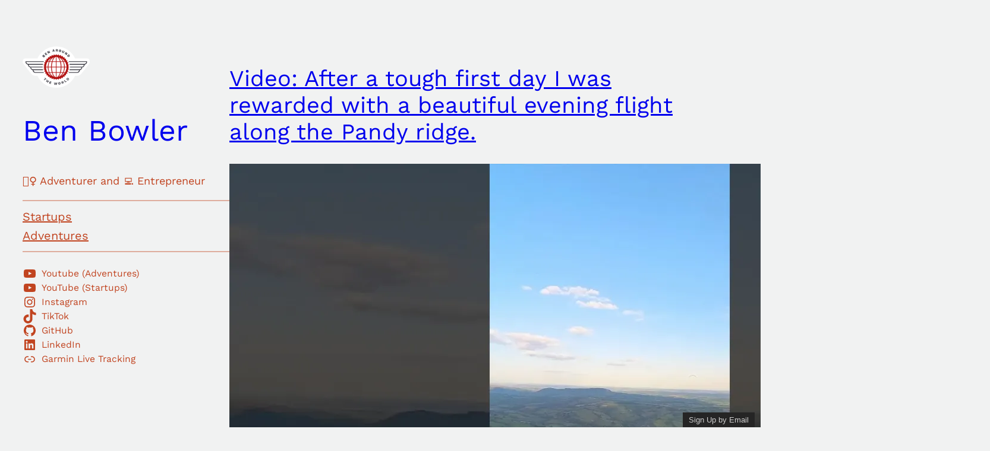

--- FILE ---
content_type: text/html; charset=UTF-8
request_url: https://benbowler.com/page/5/
body_size: 20116
content:
<!DOCTYPE html>
<html lang="en-GB">
<head>
	<meta charset="UTF-8" />
	<meta name="viewport" content="width=device-width, initial-scale=1" />
<meta name='robots' content='index, follow, max-image-preview:large, max-snippet:-1, max-video-preview:-1' />
	<style>img:is([sizes="auto" i], [sizes^="auto," i]) { contain-intrinsic-size: 3000px 1500px }</style>
	
	<!-- This site is optimized with the Yoast SEO plugin v26.8 - https://yoast.com/product/yoast-seo-wordpress/ -->
	<meta name="description" content="&#x1f6b5;&#x200d;&#x2640;&#xfe0f; Adventurer and &#x1f4bb; Entrepreneur" />
	<link rel="canonical" href="https://benbowler.com/page/5/" />
	<link rel="prev" href="https://benbowler.com/page/4/" />
	<link rel="next" href="https://benbowler.com/page/6/" />
	<meta property="og:locale" content="en_GB" />
	<meta property="og:type" content="website" />
	<meta property="og:title" content="Ben Bowler" />
	<meta property="og:description" content="&#x1f6b5;&#x200d;&#x2640;&#xfe0f; Adventurer and &#x1f4bb; Entrepreneur" />
	<meta property="og:url" content="https://benbowler.com/" />
	<meta property="og:site_name" content="Ben Bowler" />
	<meta name="twitter:card" content="summary_large_image" />
	<script type="application/ld+json" class="yoast-schema-graph">{"@context":"https://schema.org","@graph":[{"@type":"CollectionPage","@id":"https://benbowler.com/","url":"https://benbowler.com/page/5/","name":"Ben Bowler - Page 5 of 47 - &#x1f6b5;&#x200d;&#x2640;&#xfe0f; Adventurer and &#x1f4bb; Entrepreneur","isPartOf":{"@id":"https://benbowler.com/#website"},"description":"&#x1f6b5;&#x200d;&#x2640;&#xfe0f; Adventurer and &#x1f4bb; Entrepreneur","breadcrumb":{"@id":"https://benbowler.com/page/5/#breadcrumb"},"inLanguage":"en-GB"},{"@type":"BreadcrumbList","@id":"https://benbowler.com/page/5/#breadcrumb","itemListElement":[{"@type":"ListItem","position":1,"name":"Home"}]},{"@type":"WebSite","@id":"https://benbowler.com/#website","url":"https://benbowler.com/","name":"Ben Bowler","description":"&#x1f6b5;&#x200d;&#x2640;&#xfe0f; Adventurer and &#x1f4bb; Entrepreneur","potentialAction":[{"@type":"SearchAction","target":{"@type":"EntryPoint","urlTemplate":"https://benbowler.com/?s={search_term_string}"},"query-input":{"@type":"PropertyValueSpecification","valueRequired":true,"valueName":"search_term_string"}}],"inLanguage":"en-GB"}]}</script>
	<!-- / Yoast SEO plugin. -->


<title>Ben Bowler - Page 5 of 47 - &#x1f6b5;&#x200d;&#x2640;&#xfe0f; Adventurer and &#x1f4bb; Entrepreneur</title>
<link rel='dns-prefetch' href='//www.googletagmanager.com' />
<link rel='dns-prefetch' href='//stats.wp.com' />
<link rel='dns-prefetch' href='//v0.wordpress.com' />
<link rel='preconnect' href='//i0.wp.com' />
<link rel="alternate" type="application/rss+xml" title="Ben Bowler &raquo; Feed" href="https://benbowler.com/feed/" />
<link rel="alternate" type="application/rss+xml" title="Ben Bowler &raquo; Stories Feed" href="https://benbowler.com/web-stories/feed/"><script>
window._wpemojiSettings = {"baseUrl":"https:\/\/s.w.org\/images\/core\/emoji\/16.0.1\/72x72\/","ext":".png","svgUrl":"https:\/\/s.w.org\/images\/core\/emoji\/16.0.1\/svg\/","svgExt":".svg","source":{"concatemoji":"https:\/\/benbowler.com\/wp-includes\/js\/wp-emoji-release.min.js?ver=6.8.3"}};
/*! This file is auto-generated */
!function(s,n){var o,i,e;function c(e){try{var t={supportTests:e,timestamp:(new Date).valueOf()};sessionStorage.setItem(o,JSON.stringify(t))}catch(e){}}function p(e,t,n){e.clearRect(0,0,e.canvas.width,e.canvas.height),e.fillText(t,0,0);var t=new Uint32Array(e.getImageData(0,0,e.canvas.width,e.canvas.height).data),a=(e.clearRect(0,0,e.canvas.width,e.canvas.height),e.fillText(n,0,0),new Uint32Array(e.getImageData(0,0,e.canvas.width,e.canvas.height).data));return t.every(function(e,t){return e===a[t]})}function u(e,t){e.clearRect(0,0,e.canvas.width,e.canvas.height),e.fillText(t,0,0);for(var n=e.getImageData(16,16,1,1),a=0;a<n.data.length;a++)if(0!==n.data[a])return!1;return!0}function f(e,t,n,a){switch(t){case"flag":return n(e,"\ud83c\udff3\ufe0f\u200d\u26a7\ufe0f","\ud83c\udff3\ufe0f\u200b\u26a7\ufe0f")?!1:!n(e,"\ud83c\udde8\ud83c\uddf6","\ud83c\udde8\u200b\ud83c\uddf6")&&!n(e,"\ud83c\udff4\udb40\udc67\udb40\udc62\udb40\udc65\udb40\udc6e\udb40\udc67\udb40\udc7f","\ud83c\udff4\u200b\udb40\udc67\u200b\udb40\udc62\u200b\udb40\udc65\u200b\udb40\udc6e\u200b\udb40\udc67\u200b\udb40\udc7f");case"emoji":return!a(e,"\ud83e\udedf")}return!1}function g(e,t,n,a){var r="undefined"!=typeof WorkerGlobalScope&&self instanceof WorkerGlobalScope?new OffscreenCanvas(300,150):s.createElement("canvas"),o=r.getContext("2d",{willReadFrequently:!0}),i=(o.textBaseline="top",o.font="600 32px Arial",{});return e.forEach(function(e){i[e]=t(o,e,n,a)}),i}function t(e){var t=s.createElement("script");t.src=e,t.defer=!0,s.head.appendChild(t)}"undefined"!=typeof Promise&&(o="wpEmojiSettingsSupports",i=["flag","emoji"],n.supports={everything:!0,everythingExceptFlag:!0},e=new Promise(function(e){s.addEventListener("DOMContentLoaded",e,{once:!0})}),new Promise(function(t){var n=function(){try{var e=JSON.parse(sessionStorage.getItem(o));if("object"==typeof e&&"number"==typeof e.timestamp&&(new Date).valueOf()<e.timestamp+604800&&"object"==typeof e.supportTests)return e.supportTests}catch(e){}return null}();if(!n){if("undefined"!=typeof Worker&&"undefined"!=typeof OffscreenCanvas&&"undefined"!=typeof URL&&URL.createObjectURL&&"undefined"!=typeof Blob)try{var e="postMessage("+g.toString()+"("+[JSON.stringify(i),f.toString(),p.toString(),u.toString()].join(",")+"));",a=new Blob([e],{type:"text/javascript"}),r=new Worker(URL.createObjectURL(a),{name:"wpTestEmojiSupports"});return void(r.onmessage=function(e){c(n=e.data),r.terminate(),t(n)})}catch(e){}c(n=g(i,f,p,u))}t(n)}).then(function(e){for(var t in e)n.supports[t]=e[t],n.supports.everything=n.supports.everything&&n.supports[t],"flag"!==t&&(n.supports.everythingExceptFlag=n.supports.everythingExceptFlag&&n.supports[t]);n.supports.everythingExceptFlag=n.supports.everythingExceptFlag&&!n.supports.flag,n.DOMReady=!1,n.readyCallback=function(){n.DOMReady=!0}}).then(function(){return e}).then(function(){var e;n.supports.everything||(n.readyCallback(),(e=n.source||{}).concatemoji?t(e.concatemoji):e.wpemoji&&e.twemoji&&(t(e.twemoji),t(e.wpemoji)))}))}((window,document),window._wpemojiSettings);
</script>
<style id='wp-block-spacer-inline-css'>
.wp-block-spacer{clear:both}
</style>
<style id='wp-block-template-part-theme-inline-css'>
:root :where(.wp-block-template-part.has-background){margin-bottom:0;margin-top:0;padding:1.25em 2.375em}
</style>
<style id='wp-block-site-logo-inline-css'>
.wp-block-site-logo{box-sizing:border-box;line-height:0}.wp-block-site-logo a{display:inline-block;line-height:0}.wp-block-site-logo.is-default-size img{height:auto;width:120px}.wp-block-site-logo img{height:auto;max-width:100%}.wp-block-site-logo a,.wp-block-site-logo img{border-radius:inherit}.wp-block-site-logo.aligncenter{margin-left:auto;margin-right:auto;text-align:center}:root :where(.wp-block-site-logo.is-style-rounded){border-radius:9999px}
</style>
<style id='wp-block-site-title-inline-css'>
.wp-block-site-title{box-sizing:border-box}.wp-block-site-title :where(a){color:inherit;font-family:inherit;font-size:inherit;font-style:inherit;font-weight:inherit;letter-spacing:inherit;line-height:inherit;text-decoration:inherit}
</style>
<style id='wp-block-site-tagline-inline-css'>
.wp-block-site-tagline{box-sizing:border-box}
</style>
<style id='wp-block-separator-inline-css'>
@charset "UTF-8";.wp-block-separator{border:none;border-top:2px solid}:root :where(.wp-block-separator.is-style-dots){height:auto;line-height:1;text-align:center}:root :where(.wp-block-separator.is-style-dots):before{color:currentColor;content:"···";font-family:serif;font-size:1.5em;letter-spacing:2em;padding-left:2em}.wp-block-separator.is-style-dots{background:none!important;border:none!important}
</style>
<style id='wp-block-separator-theme-inline-css'>
.wp-block-separator.has-css-opacity{opacity:.4}.wp-block-separator{border:none;border-bottom:2px solid;margin-left:auto;margin-right:auto}.wp-block-separator.has-alpha-channel-opacity{opacity:1}.wp-block-separator:not(.is-style-wide):not(.is-style-dots){width:100px}.wp-block-separator.has-background:not(.is-style-dots){border-bottom:none;height:1px}.wp-block-separator.has-background:not(.is-style-wide):not(.is-style-dots){height:2px}
</style>
<style id='wp-block-navigation-link-inline-css'>
.wp-block-navigation .wp-block-navigation-item__label{overflow-wrap:break-word}.wp-block-navigation .wp-block-navigation-item__description{display:none}.link-ui-tools{border-top:1px solid #f0f0f0;padding:8px}.link-ui-block-inserter{padding-top:8px}.link-ui-block-inserter__back{margin-left:8px;text-transform:uppercase}
</style>
<link rel="stylesheet" href="https://benbowler.com/wp-content/cache/minify/0a5c0.css" media="all" />


<style id='wp-block-group-inline-css'>
.wp-block-group{box-sizing:border-box}:where(.wp-block-group.wp-block-group-is-layout-constrained){position:relative}
</style>
<style id='wp-block-group-theme-inline-css'>
:where(.wp-block-group.has-background){padding:1.25em 2.375em}
</style>
<style id='wp-block-paragraph-inline-css'>
.is-small-text{font-size:.875em}.is-regular-text{font-size:1em}.is-large-text{font-size:2.25em}.is-larger-text{font-size:3em}.has-drop-cap:not(:focus):first-letter{float:left;font-size:8.4em;font-style:normal;font-weight:100;line-height:.68;margin:.05em .1em 0 0;text-transform:uppercase}body.rtl .has-drop-cap:not(:focus):first-letter{float:none;margin-left:.1em}p.has-drop-cap.has-background{overflow:hidden}:root :where(p.has-background){padding:1.25em 2.375em}:where(p.has-text-color:not(.has-link-color)) a{color:inherit}p.has-text-align-left[style*="writing-mode:vertical-lr"],p.has-text-align-right[style*="writing-mode:vertical-rl"]{rotate:180deg}
</style>
<link rel="stylesheet" href="https://benbowler.com/wp-content/cache/minify/14a97.css" media="all" />

<style id='wp-block-post-title-inline-css'>
.wp-block-post-title{box-sizing:border-box;word-break:break-word}.wp-block-post-title :where(a){display:inline-block;font-family:inherit;font-size:inherit;font-style:inherit;font-weight:inherit;letter-spacing:inherit;line-height:inherit;text-decoration:inherit}
</style>
<style id='wp-block-post-featured-image-inline-css'>
.wp-block-post-featured-image{margin-left:0;margin-right:0}.wp-block-post-featured-image a{display:block;height:100%}.wp-block-post-featured-image :where(img){box-sizing:border-box;height:auto;max-width:100%;vertical-align:bottom;width:100%}.wp-block-post-featured-image.alignfull img,.wp-block-post-featured-image.alignwide img{width:100%}.wp-block-post-featured-image .wp-block-post-featured-image__overlay.has-background-dim{background-color:#000;inset:0;position:absolute}.wp-block-post-featured-image{position:relative}.wp-block-post-featured-image .wp-block-post-featured-image__overlay.has-background-gradient{background-color:initial}.wp-block-post-featured-image .wp-block-post-featured-image__overlay.has-background-dim-0{opacity:0}.wp-block-post-featured-image .wp-block-post-featured-image__overlay.has-background-dim-10{opacity:.1}.wp-block-post-featured-image .wp-block-post-featured-image__overlay.has-background-dim-20{opacity:.2}.wp-block-post-featured-image .wp-block-post-featured-image__overlay.has-background-dim-30{opacity:.3}.wp-block-post-featured-image .wp-block-post-featured-image__overlay.has-background-dim-40{opacity:.4}.wp-block-post-featured-image .wp-block-post-featured-image__overlay.has-background-dim-50{opacity:.5}.wp-block-post-featured-image .wp-block-post-featured-image__overlay.has-background-dim-60{opacity:.6}.wp-block-post-featured-image .wp-block-post-featured-image__overlay.has-background-dim-70{opacity:.7}.wp-block-post-featured-image .wp-block-post-featured-image__overlay.has-background-dim-80{opacity:.8}.wp-block-post-featured-image .wp-block-post-featured-image__overlay.has-background-dim-90{opacity:.9}.wp-block-post-featured-image .wp-block-post-featured-image__overlay.has-background-dim-100{opacity:1}.wp-block-post-featured-image:where(.alignleft,.alignright){width:100%}
</style>
<style id='wp-block-post-excerpt-inline-css'>
:where(.wp-block-post-excerpt){box-sizing:border-box;margin-bottom:var(--wp--style--block-gap);margin-top:var(--wp--style--block-gap)}.wp-block-post-excerpt__excerpt{margin-bottom:0;margin-top:0}.wp-block-post-excerpt__more-text{margin-bottom:0;margin-top:var(--wp--style--block-gap)}.wp-block-post-excerpt__more-link{display:inline-block}
</style>
<style id='wp-block-post-date-inline-css'>
.wp-block-post-date{box-sizing:border-box}
</style>
<style id='wp-block-post-template-inline-css'>
.wp-block-post-template{box-sizing:border-box;list-style:none;margin-bottom:0;margin-top:0;max-width:100%;padding:0}.wp-block-post-template.is-flex-container{display:flex;flex-direction:row;flex-wrap:wrap;gap:1.25em}.wp-block-post-template.is-flex-container>li{margin:0;width:100%}@media (min-width:600px){.wp-block-post-template.is-flex-container.is-flex-container.columns-2>li{width:calc(50% - .625em)}.wp-block-post-template.is-flex-container.is-flex-container.columns-3>li{width:calc(33.33333% - .83333em)}.wp-block-post-template.is-flex-container.is-flex-container.columns-4>li{width:calc(25% - .9375em)}.wp-block-post-template.is-flex-container.is-flex-container.columns-5>li{width:calc(20% - 1em)}.wp-block-post-template.is-flex-container.is-flex-container.columns-6>li{width:calc(16.66667% - 1.04167em)}}@media (max-width:600px){.wp-block-post-template-is-layout-grid.wp-block-post-template-is-layout-grid.wp-block-post-template-is-layout-grid.wp-block-post-template-is-layout-grid{grid-template-columns:1fr}}.wp-block-post-template-is-layout-constrained>li>.alignright,.wp-block-post-template-is-layout-flow>li>.alignright{float:right;margin-inline-end:0;margin-inline-start:2em}.wp-block-post-template-is-layout-constrained>li>.alignleft,.wp-block-post-template-is-layout-flow>li>.alignleft{float:left;margin-inline-end:2em;margin-inline-start:0}.wp-block-post-template-is-layout-constrained>li>.aligncenter,.wp-block-post-template-is-layout-flow>li>.aligncenter{margin-inline-end:auto;margin-inline-start:auto}
</style>
<style id='wp-block-query-pagination-inline-css'>
.wp-block-query-pagination.is-content-justification-space-between>.wp-block-query-pagination-next:last-of-type{margin-inline-start:auto}.wp-block-query-pagination.is-content-justification-space-between>.wp-block-query-pagination-previous:first-child{margin-inline-end:auto}.wp-block-query-pagination .wp-block-query-pagination-previous-arrow{display:inline-block;margin-right:1ch}.wp-block-query-pagination .wp-block-query-pagination-previous-arrow:not(.is-arrow-chevron){transform:scaleX(1)}.wp-block-query-pagination .wp-block-query-pagination-next-arrow{display:inline-block;margin-left:1ch}.wp-block-query-pagination .wp-block-query-pagination-next-arrow:not(.is-arrow-chevron){transform:scaleX(1)}.wp-block-query-pagination.aligncenter{justify-content:center}
</style>
<style id='wp-block-columns-inline-css'>
.wp-block-columns{align-items:normal!important;box-sizing:border-box;display:flex;flex-wrap:wrap!important}@media (min-width:782px){.wp-block-columns{flex-wrap:nowrap!important}}.wp-block-columns.are-vertically-aligned-top{align-items:flex-start}.wp-block-columns.are-vertically-aligned-center{align-items:center}.wp-block-columns.are-vertically-aligned-bottom{align-items:flex-end}@media (max-width:781px){.wp-block-columns:not(.is-not-stacked-on-mobile)>.wp-block-column{flex-basis:100%!important}}@media (min-width:782px){.wp-block-columns:not(.is-not-stacked-on-mobile)>.wp-block-column{flex-basis:0;flex-grow:1}.wp-block-columns:not(.is-not-stacked-on-mobile)>.wp-block-column[style*=flex-basis]{flex-grow:0}}.wp-block-columns.is-not-stacked-on-mobile{flex-wrap:nowrap!important}.wp-block-columns.is-not-stacked-on-mobile>.wp-block-column{flex-basis:0;flex-grow:1}.wp-block-columns.is-not-stacked-on-mobile>.wp-block-column[style*=flex-basis]{flex-grow:0}:where(.wp-block-columns){margin-bottom:1.75em}:where(.wp-block-columns.has-background){padding:1.25em 2.375em}.wp-block-column{flex-grow:1;min-width:0;overflow-wrap:break-word;word-break:break-word}.wp-block-column.is-vertically-aligned-top{align-self:flex-start}.wp-block-column.is-vertically-aligned-center{align-self:center}.wp-block-column.is-vertically-aligned-bottom{align-self:flex-end}.wp-block-column.is-vertically-aligned-stretch{align-self:stretch}.wp-block-column.is-vertically-aligned-bottom,.wp-block-column.is-vertically-aligned-center,.wp-block-column.is-vertically-aligned-top{width:100%}
</style>
<style id='wp-block-library-inline-css'>
:root{--wp-admin-theme-color:#007cba;--wp-admin-theme-color--rgb:0,124,186;--wp-admin-theme-color-darker-10:#006ba1;--wp-admin-theme-color-darker-10--rgb:0,107,161;--wp-admin-theme-color-darker-20:#005a87;--wp-admin-theme-color-darker-20--rgb:0,90,135;--wp-admin-border-width-focus:2px;--wp-block-synced-color:#7a00df;--wp-block-synced-color--rgb:122,0,223;--wp-bound-block-color:var(--wp-block-synced-color)}@media (min-resolution:192dpi){:root{--wp-admin-border-width-focus:1.5px}}.wp-element-button{cursor:pointer}:root{--wp--preset--font-size--normal:16px;--wp--preset--font-size--huge:42px}:root .has-very-light-gray-background-color{background-color:#eee}:root .has-very-dark-gray-background-color{background-color:#313131}:root .has-very-light-gray-color{color:#eee}:root .has-very-dark-gray-color{color:#313131}:root .has-vivid-green-cyan-to-vivid-cyan-blue-gradient-background{background:linear-gradient(135deg,#00d084,#0693e3)}:root .has-purple-crush-gradient-background{background:linear-gradient(135deg,#34e2e4,#4721fb 50%,#ab1dfe)}:root .has-hazy-dawn-gradient-background{background:linear-gradient(135deg,#faaca8,#dad0ec)}:root .has-subdued-olive-gradient-background{background:linear-gradient(135deg,#fafae1,#67a671)}:root .has-atomic-cream-gradient-background{background:linear-gradient(135deg,#fdd79a,#004a59)}:root .has-nightshade-gradient-background{background:linear-gradient(135deg,#330968,#31cdcf)}:root .has-midnight-gradient-background{background:linear-gradient(135deg,#020381,#2874fc)}.has-regular-font-size{font-size:1em}.has-larger-font-size{font-size:2.625em}.has-normal-font-size{font-size:var(--wp--preset--font-size--normal)}.has-huge-font-size{font-size:var(--wp--preset--font-size--huge)}.has-text-align-center{text-align:center}.has-text-align-left{text-align:left}.has-text-align-right{text-align:right}#end-resizable-editor-section{display:none}.aligncenter{clear:both}.items-justified-left{justify-content:flex-start}.items-justified-center{justify-content:center}.items-justified-right{justify-content:flex-end}.items-justified-space-between{justify-content:space-between}.screen-reader-text{border:0;clip-path:inset(50%);height:1px;margin:-1px;overflow:hidden;padding:0;position:absolute;width:1px;word-wrap:normal!important}.screen-reader-text:focus{background-color:#ddd;clip-path:none;color:#444;display:block;font-size:1em;height:auto;left:5px;line-height:normal;padding:15px 23px 14px;text-decoration:none;top:5px;width:auto;z-index:100000}html :where(.has-border-color){border-style:solid}html :where([style*=border-top-color]){border-top-style:solid}html :where([style*=border-right-color]){border-right-style:solid}html :where([style*=border-bottom-color]){border-bottom-style:solid}html :where([style*=border-left-color]){border-left-style:solid}html :where([style*=border-width]){border-style:solid}html :where([style*=border-top-width]){border-top-style:solid}html :where([style*=border-right-width]){border-right-style:solid}html :where([style*=border-bottom-width]){border-bottom-style:solid}html :where([style*=border-left-width]){border-left-style:solid}html :where(img[class*=wp-image-]){height:auto;max-width:100%}:where(figure){margin:0 0 1em}html :where(.is-position-sticky){--wp-admin--admin-bar--position-offset:var(--wp-admin--admin-bar--height,0px)}@media screen and (max-width:600px){html :where(.is-position-sticky){--wp-admin--admin-bar--position-offset:0px}}
</style>
<style id='global-styles-inline-css'>
:root{--wp--preset--aspect-ratio--square: 1;--wp--preset--aspect-ratio--4-3: 4/3;--wp--preset--aspect-ratio--3-4: 3/4;--wp--preset--aspect-ratio--3-2: 3/2;--wp--preset--aspect-ratio--2-3: 2/3;--wp--preset--aspect-ratio--16-9: 16/9;--wp--preset--aspect-ratio--9-16: 9/16;--wp--preset--color--black: #000000;--wp--preset--color--cyan-bluish-gray: #abb8c3;--wp--preset--color--white: #ffffff;--wp--preset--color--pale-pink: #f78da7;--wp--preset--color--vivid-red: #cf2e2e;--wp--preset--color--luminous-vivid-orange: #ff6900;--wp--preset--color--luminous-vivid-amber: #fcb900;--wp--preset--color--light-green-cyan: #7bdcb5;--wp--preset--color--vivid-green-cyan: #00d084;--wp--preset--color--pale-cyan-blue: #8ed1fc;--wp--preset--color--vivid-cyan-blue: #0693e3;--wp--preset--color--vivid-purple: #9b51e0;--wp--preset--color--foreground: #C14420;--wp--preset--color--background: #F1F2F2;--wp--preset--color--primary: #000000;--wp--preset--color--secondary: #863119;--wp--preset--color--tertiary: #FFFFFF;--wp--preset--gradient--vivid-cyan-blue-to-vivid-purple: linear-gradient(135deg,rgba(6,147,227,1) 0%,rgb(155,81,224) 100%);--wp--preset--gradient--light-green-cyan-to-vivid-green-cyan: linear-gradient(135deg,rgb(122,220,180) 0%,rgb(0,208,130) 100%);--wp--preset--gradient--luminous-vivid-amber-to-luminous-vivid-orange: linear-gradient(135deg,rgba(252,185,0,1) 0%,rgba(255,105,0,1) 100%);--wp--preset--gradient--luminous-vivid-orange-to-vivid-red: linear-gradient(135deg,rgba(255,105,0,1) 0%,rgb(207,46,46) 100%);--wp--preset--gradient--very-light-gray-to-cyan-bluish-gray: linear-gradient(135deg,rgb(238,238,238) 0%,rgb(169,184,195) 100%);--wp--preset--gradient--cool-to-warm-spectrum: linear-gradient(135deg,rgb(74,234,220) 0%,rgb(151,120,209) 20%,rgb(207,42,186) 40%,rgb(238,44,130) 60%,rgb(251,105,98) 80%,rgb(254,248,76) 100%);--wp--preset--gradient--blush-light-purple: linear-gradient(135deg,rgb(255,206,236) 0%,rgb(152,150,240) 100%);--wp--preset--gradient--blush-bordeaux: linear-gradient(135deg,rgb(254,205,165) 0%,rgb(254,45,45) 50%,rgb(107,0,62) 100%);--wp--preset--gradient--luminous-dusk: linear-gradient(135deg,rgb(255,203,112) 0%,rgb(199,81,192) 50%,rgb(65,88,208) 100%);--wp--preset--gradient--pale-ocean: linear-gradient(135deg,rgb(255,245,203) 0%,rgb(182,227,212) 50%,rgb(51,167,181) 100%);--wp--preset--gradient--electric-grass: linear-gradient(135deg,rgb(202,248,128) 0%,rgb(113,206,126) 100%);--wp--preset--gradient--midnight: linear-gradient(135deg,rgb(2,3,129) 0%,rgb(40,116,252) 100%);--wp--preset--font-size--small: 1.125rem;--wp--preset--font-size--medium: 20px;--wp--preset--font-size--large: 1.5rem;--wp--preset--font-size--x-large: 42px;--wp--preset--font-size--tiny: 1rem;--wp--preset--font-size--normal: 1.25rem;--wp--preset--font-size--extra-large: 2rem;--wp--preset--font-size--huge: 2.375rem;--wp--preset--font-size--gigantic: 3.125rem;--wp--preset--font-family--work-sans: 'Work Sans', -apple-system, BlinkMacSystemFont, 'Helvetica Neue', 'Helvetica', sans-serif;--wp--preset--spacing--20: 0.44rem;--wp--preset--spacing--30: 0.67rem;--wp--preset--spacing--40: 1rem;--wp--preset--spacing--50: 1.5rem;--wp--preset--spacing--60: 2.25rem;--wp--preset--spacing--70: 3.38rem;--wp--preset--spacing--80: 5.06rem;--wp--preset--shadow--natural: 6px 6px 9px rgba(0, 0, 0, 0.2);--wp--preset--shadow--deep: 12px 12px 50px rgba(0, 0, 0, 0.4);--wp--preset--shadow--sharp: 6px 6px 0px rgba(0, 0, 0, 0.2);--wp--preset--shadow--outlined: 6px 6px 0px -3px rgba(255, 255, 255, 1), 6px 6px rgba(0, 0, 0, 1);--wp--preset--shadow--crisp: 6px 6px 0px rgba(0, 0, 0, 1);--wp--custom--body--typography--line-height: 1.6;--wp--custom--heading--typography--line-height: 1.2;--wp--custom--margin--horizontal: 30px;--wp--custom--margin--vertical: 30px;--wp--custom--spacing--outer: min(4vw, 30px);}:root { --wp--style--global--content-size: 826px;--wp--style--global--wide-size: 1160px; }:where(body) { margin: 0; }.wp-site-blocks > .alignleft { float: left; margin-right: 2em; }.wp-site-blocks > .alignright { float: right; margin-left: 2em; }.wp-site-blocks > .aligncenter { justify-content: center; margin-left: auto; margin-right: auto; }:where(.wp-site-blocks) > * { margin-block-start: 24px; margin-block-end: 0; }:where(.wp-site-blocks) > :first-child { margin-block-start: 0; }:where(.wp-site-blocks) > :last-child { margin-block-end: 0; }:root { --wp--style--block-gap: 24px; }:root :where(.is-layout-flow) > :first-child{margin-block-start: 0;}:root :where(.is-layout-flow) > :last-child{margin-block-end: 0;}:root :where(.is-layout-flow) > *{margin-block-start: 24px;margin-block-end: 0;}:root :where(.is-layout-constrained) > :first-child{margin-block-start: 0;}:root :where(.is-layout-constrained) > :last-child{margin-block-end: 0;}:root :where(.is-layout-constrained) > *{margin-block-start: 24px;margin-block-end: 0;}:root :where(.is-layout-flex){gap: 24px;}:root :where(.is-layout-grid){gap: 24px;}.is-layout-flow > .alignleft{float: left;margin-inline-start: 0;margin-inline-end: 2em;}.is-layout-flow > .alignright{float: right;margin-inline-start: 2em;margin-inline-end: 0;}.is-layout-flow > .aligncenter{margin-left: auto !important;margin-right: auto !important;}.is-layout-constrained > .alignleft{float: left;margin-inline-start: 0;margin-inline-end: 2em;}.is-layout-constrained > .alignright{float: right;margin-inline-start: 2em;margin-inline-end: 0;}.is-layout-constrained > .aligncenter{margin-left: auto !important;margin-right: auto !important;}.is-layout-constrained > :where(:not(.alignleft):not(.alignright):not(.alignfull)){max-width: var(--wp--style--global--content-size);margin-left: auto !important;margin-right: auto !important;}.is-layout-constrained > .alignwide{max-width: var(--wp--style--global--wide-size);}body .is-layout-flex{display: flex;}.is-layout-flex{flex-wrap: wrap;align-items: center;}.is-layout-flex > :is(*, div){margin: 0;}body .is-layout-grid{display: grid;}.is-layout-grid > :is(*, div){margin: 0;}body{background-color: var(--wp--preset--color--background);color: var(--wp--preset--color--foreground);font-family: var(--wp--preset--font-family--work-sans);font-size: var(--wp--preset--font-size--normal);line-height: var(--wp--custom--body--typography--line-height);padding-top: 0px;padding-right: 0px;padding-bottom: 0px;padding-left: 0px;}a:where(:not(.wp-element-button)){color: var(--wp--preset--color--foreground);text-decoration: underline;}:root :where(a:where(:not(.wp-element-button)):hover){color: var(--wp--preset--color--primary);}h1{font-family: var(--wp--preset--font-family--system-font);font-size: var(--wp--preset--font-size--gigantic);font-weight: var(--wp--custom--heading--typography--font-weight);line-height: var(--wp--custom--heading--typography--line-height);}h2{font-family: var(--wp--preset--font-family--system-font);font-size: var(--wp--preset--font-size--huge);font-weight: var(--wp--custom--heading--typography--font-weight);line-height: var(--wp--custom--heading--typography--line-height);}h3{font-family: var(--wp--preset--font-family--system-font);font-size: var(--wp--preset--font-size--extra-large);font-weight: var(--wp--custom--heading--typography--font-weight);line-height: var(--wp--custom--heading--typography--line-height);}h4{font-family: var(--wp--preset--font-family--system-font);font-size: var(--wp--preset--font-size--large);font-weight: var(--wp--custom--heading--typography--font-weight);line-height: var(--wp--custom--heading--typography--line-height);}h5{font-family: var(--wp--preset--font-family--system-font);font-size: var(--wp--preset--font-size--normal);font-weight: var(--wp--custom--heading--typography--font-weight);line-height: var(--wp--custom--heading--typography--line-height);}h6{font-family: var(--wp--preset--font-family--system-font);font-size: var(--wp--preset--font-size--small);font-weight: var(--wp--custom--heading--typography--font-weight);line-height: var(--wp--custom--heading--typography--line-height);}:root :where(.wp-element-button, .wp-block-button__link){background-color: #32373c;border-width: 0;color: #fff;font-family: inherit;font-size: inherit;line-height: inherit;padding: calc(0.667em + 2px) calc(1.333em + 2px);text-decoration: none;}.has-black-color{color: var(--wp--preset--color--black) !important;}.has-cyan-bluish-gray-color{color: var(--wp--preset--color--cyan-bluish-gray) !important;}.has-white-color{color: var(--wp--preset--color--white) !important;}.has-pale-pink-color{color: var(--wp--preset--color--pale-pink) !important;}.has-vivid-red-color{color: var(--wp--preset--color--vivid-red) !important;}.has-luminous-vivid-orange-color{color: var(--wp--preset--color--luminous-vivid-orange) !important;}.has-luminous-vivid-amber-color{color: var(--wp--preset--color--luminous-vivid-amber) !important;}.has-light-green-cyan-color{color: var(--wp--preset--color--light-green-cyan) !important;}.has-vivid-green-cyan-color{color: var(--wp--preset--color--vivid-green-cyan) !important;}.has-pale-cyan-blue-color{color: var(--wp--preset--color--pale-cyan-blue) !important;}.has-vivid-cyan-blue-color{color: var(--wp--preset--color--vivid-cyan-blue) !important;}.has-vivid-purple-color{color: var(--wp--preset--color--vivid-purple) !important;}.has-foreground-color{color: var(--wp--preset--color--foreground) !important;}.has-background-color{color: var(--wp--preset--color--background) !important;}.has-primary-color{color: var(--wp--preset--color--primary) !important;}.has-secondary-color{color: var(--wp--preset--color--secondary) !important;}.has-tertiary-color{color: var(--wp--preset--color--tertiary) !important;}.has-black-background-color{background-color: var(--wp--preset--color--black) !important;}.has-cyan-bluish-gray-background-color{background-color: var(--wp--preset--color--cyan-bluish-gray) !important;}.has-white-background-color{background-color: var(--wp--preset--color--white) !important;}.has-pale-pink-background-color{background-color: var(--wp--preset--color--pale-pink) !important;}.has-vivid-red-background-color{background-color: var(--wp--preset--color--vivid-red) !important;}.has-luminous-vivid-orange-background-color{background-color: var(--wp--preset--color--luminous-vivid-orange) !important;}.has-luminous-vivid-amber-background-color{background-color: var(--wp--preset--color--luminous-vivid-amber) !important;}.has-light-green-cyan-background-color{background-color: var(--wp--preset--color--light-green-cyan) !important;}.has-vivid-green-cyan-background-color{background-color: var(--wp--preset--color--vivid-green-cyan) !important;}.has-pale-cyan-blue-background-color{background-color: var(--wp--preset--color--pale-cyan-blue) !important;}.has-vivid-cyan-blue-background-color{background-color: var(--wp--preset--color--vivid-cyan-blue) !important;}.has-vivid-purple-background-color{background-color: var(--wp--preset--color--vivid-purple) !important;}.has-foreground-background-color{background-color: var(--wp--preset--color--foreground) !important;}.has-background-background-color{background-color: var(--wp--preset--color--background) !important;}.has-primary-background-color{background-color: var(--wp--preset--color--primary) !important;}.has-secondary-background-color{background-color: var(--wp--preset--color--secondary) !important;}.has-tertiary-background-color{background-color: var(--wp--preset--color--tertiary) !important;}.has-black-border-color{border-color: var(--wp--preset--color--black) !important;}.has-cyan-bluish-gray-border-color{border-color: var(--wp--preset--color--cyan-bluish-gray) !important;}.has-white-border-color{border-color: var(--wp--preset--color--white) !important;}.has-pale-pink-border-color{border-color: var(--wp--preset--color--pale-pink) !important;}.has-vivid-red-border-color{border-color: var(--wp--preset--color--vivid-red) !important;}.has-luminous-vivid-orange-border-color{border-color: var(--wp--preset--color--luminous-vivid-orange) !important;}.has-luminous-vivid-amber-border-color{border-color: var(--wp--preset--color--luminous-vivid-amber) !important;}.has-light-green-cyan-border-color{border-color: var(--wp--preset--color--light-green-cyan) !important;}.has-vivid-green-cyan-border-color{border-color: var(--wp--preset--color--vivid-green-cyan) !important;}.has-pale-cyan-blue-border-color{border-color: var(--wp--preset--color--pale-cyan-blue) !important;}.has-vivid-cyan-blue-border-color{border-color: var(--wp--preset--color--vivid-cyan-blue) !important;}.has-vivid-purple-border-color{border-color: var(--wp--preset--color--vivid-purple) !important;}.has-foreground-border-color{border-color: var(--wp--preset--color--foreground) !important;}.has-background-border-color{border-color: var(--wp--preset--color--background) !important;}.has-primary-border-color{border-color: var(--wp--preset--color--primary) !important;}.has-secondary-border-color{border-color: var(--wp--preset--color--secondary) !important;}.has-tertiary-border-color{border-color: var(--wp--preset--color--tertiary) !important;}.has-vivid-cyan-blue-to-vivid-purple-gradient-background{background: var(--wp--preset--gradient--vivid-cyan-blue-to-vivid-purple) !important;}.has-light-green-cyan-to-vivid-green-cyan-gradient-background{background: var(--wp--preset--gradient--light-green-cyan-to-vivid-green-cyan) !important;}.has-luminous-vivid-amber-to-luminous-vivid-orange-gradient-background{background: var(--wp--preset--gradient--luminous-vivid-amber-to-luminous-vivid-orange) !important;}.has-luminous-vivid-orange-to-vivid-red-gradient-background{background: var(--wp--preset--gradient--luminous-vivid-orange-to-vivid-red) !important;}.has-very-light-gray-to-cyan-bluish-gray-gradient-background{background: var(--wp--preset--gradient--very-light-gray-to-cyan-bluish-gray) !important;}.has-cool-to-warm-spectrum-gradient-background{background: var(--wp--preset--gradient--cool-to-warm-spectrum) !important;}.has-blush-light-purple-gradient-background{background: var(--wp--preset--gradient--blush-light-purple) !important;}.has-blush-bordeaux-gradient-background{background: var(--wp--preset--gradient--blush-bordeaux) !important;}.has-luminous-dusk-gradient-background{background: var(--wp--preset--gradient--luminous-dusk) !important;}.has-pale-ocean-gradient-background{background: var(--wp--preset--gradient--pale-ocean) !important;}.has-electric-grass-gradient-background{background: var(--wp--preset--gradient--electric-grass) !important;}.has-midnight-gradient-background{background: var(--wp--preset--gradient--midnight) !important;}.has-small-font-size{font-size: var(--wp--preset--font-size--small) !important;}.has-medium-font-size{font-size: var(--wp--preset--font-size--medium) !important;}.has-large-font-size{font-size: var(--wp--preset--font-size--large) !important;}.has-x-large-font-size{font-size: var(--wp--preset--font-size--x-large) !important;}.has-tiny-font-size{font-size: var(--wp--preset--font-size--tiny) !important;}.has-normal-font-size{font-size: var(--wp--preset--font-size--normal) !important;}.has-extra-large-font-size{font-size: var(--wp--preset--font-size--extra-large) !important;}.has-huge-font-size{font-size: var(--wp--preset--font-size--huge) !important;}.has-gigantic-font-size{font-size: var(--wp--preset--font-size--gigantic) !important;}.has-work-sans-font-family{font-family: var(--wp--preset--font-family--work-sans) !important;}
:root :where(.wp-block-post-featured-image){margin-top: 0;margin-bottom: var(--wp--custom--margin--horizontal);}
:root :where(.wp-block-navigation){font-size: var(--wp--preset--font-size--small);line-height: 2;}
:root :where(.wp-block-navigation a:where(:not(.wp-element-button))){text-decoration: underline;}
:root :where(.wp-block-navigation a:where(:not(.wp-element-button)):hover){text-decoration: none;}
:root :where(.wp-block-post-title){font-family: var(--wp--preset--font-family--system-font);font-size: var(--wp--preset--font-size--huge);line-height: var(--wp--custom--heading--typography--line-height);margin-top: 0;margin-bottom: var(--wp--custom--margin--horizontal);}
:root :where(.wp-block-post-date){font-size: var(--wp--preset--font-size--small);}
:root :where(.wp-block-post-excerpt){margin-top: var(--wp--custom--margin--horizontal);margin-bottom: var(--wp--custom--margin--horizontal);}
:root :where(.wp-block-separator){border-width: 0 0 1px 0;}
:root :where(.wp-block-site-title){font-size: var(--wp--preset--font-size--normal);font-weight: 400;}
:root :where(.wp-block-site-tagline){padding-bottom: calc(0.25 * var(--wp--custom--margin--horizontal));}
</style>
<style id='block-style-variation-styles-inline-css'>
:root :where(.wp-block-site-logo.is-style-rounded--1){border-radius: 9999px;}
</style>
<style id='wp-emoji-styles-inline-css'>

	img.wp-smiley, img.emoji {
		display: inline !important;
		border: none !important;
		box-shadow: none !important;
		height: 1em !important;
		width: 1em !important;
		margin: 0 0.07em !important;
		vertical-align: -0.1em !important;
		background: none !important;
		padding: 0 !important;
	}
</style>
<style id='core-block-supports-inline-css'>
.wp-container-core-navigation-is-layout-ae9ae7ce{gap:0px;flex-direction:column;align-items:flex-start;}.wp-container-core-social-links-is-layout-5d3e1aed{gap:var(--wp--preset--spacing--20) 0.5em;flex-direction:column;align-items:flex-start;}.wp-container-core-columns-is-layout-28f84493{flex-wrap:nowrap;}
</style>
<style id='wp-block-template-skip-link-inline-css'>

		.skip-link.screen-reader-text {
			border: 0;
			clip-path: inset(50%);
			height: 1px;
			margin: -1px;
			overflow: hidden;
			padding: 0;
			position: absolute !important;
			width: 1px;
			word-wrap: normal !important;
		}

		.skip-link.screen-reader-text:focus {
			background-color: #eee;
			clip-path: none;
			color: #444;
			display: block;
			font-size: 1em;
			height: auto;
			left: 5px;
			line-height: normal;
			padding: 15px 23px 14px;
			text-decoration: none;
			top: 5px;
			width: auto;
			z-index: 100000;
		}
</style>
<link rel="stylesheet" href="https://benbowler.com/wp-content/cache/minify/11fc8.css" media="all" />





<style id='__EPYT__style-inline-css'>

                .epyt-gallery-thumb {
                        width: 33.333%;
                }
                
</style>
<script id="jetpack-blocks-assets-base-url-js-before">
var Jetpack_Block_Assets_Base_Url="https://benbowler.com/wp-content/plugins/jetpack/_inc/blocks/";
</script>

<!-- Google tag (gtag.js) snippet added by Site Kit -->
<!-- Google Analytics snippet added by Site Kit -->
<script src="https://www.googletagmanager.com/gtag/js?id=GT-WPQRGG4" id="google_gtagjs-js" async></script>
<script id="google_gtagjs-js-after">
window.dataLayer = window.dataLayer || [];function gtag(){dataLayer.push(arguments);}
gtag("set","linker",{"domains":["benbowler.com"]});
gtag("js", new Date());
gtag("set", "developer_id.dZTNiMT", true);
gtag("config", "GT-WPQRGG4");
 window._googlesitekit = window._googlesitekit || {}; window._googlesitekit.throttledEvents = []; window._googlesitekit.gtagEvent = (name, data) => { var key = JSON.stringify( { name, data } ); if ( !! window._googlesitekit.throttledEvents[ key ] ) { return; } window._googlesitekit.throttledEvents[ key ] = true; setTimeout( () => { delete window._googlesitekit.throttledEvents[ key ]; }, 5 ); gtag( "event", name, { ...data, event_source: "site-kit" } ); };
</script>
<script  src="https://benbowler.com/wp-content/cache/minify/818c0.js"></script>


<script id="__ytprefs__-js-extra">
var _EPYT_ = {"ajaxurl":"https:\/\/benbowler.com\/wp-admin\/admin-ajax.php","security":"595749173b","gallery_scrolloffset":"20","eppathtoscripts":"https:\/\/benbowler.com\/wp-content\/plugins\/youtube-embed-plus\/scripts\/","eppath":"https:\/\/benbowler.com\/wp-content\/plugins\/youtube-embed-plus\/","epresponsiveselector":"[\"iframe.__youtube_prefs_widget__\"]","epdovol":"1","version":"14.2.4","evselector":"iframe.__youtube_prefs__[src], iframe[src*=\"youtube.com\/embed\/\"], iframe[src*=\"youtube-nocookie.com\/embed\/\"]","ajax_compat":"","maxres_facade":"eager","ytapi_load":"light","pause_others":"","stopMobileBuffer":"1","facade_mode":"","not_live_on_channel":""};
</script>
<script  src="https://benbowler.com/wp-content/cache/minify/8fc7a.js"></script>

<link rel="https://api.w.org/" href="https://benbowler.com/wp-json/" /><link rel="EditURI" type="application/rsd+xml" title="RSD" href="https://benbowler.com/xmlrpc.php?rsd" />
<meta name="generator" content="WordPress 6.8.3" />
<meta name="generator" content="Seriously Simple Podcasting 3.14.2" />
<link rel='shortlink' href='https://wp.me/737Nz' />
<meta name="generator" content="Site Kit by Google 1.171.0" />
<link rel="alternate" type="application/rss+xml" title="Podcast RSS feed" href="https://benbowler.com/feed/podcast" />

<link rel="me" href="https://makemusic.social/@benbowler"/>
	<style>img#wpstats{display:none}</style>
		<script type="importmap" id="wp-importmap">
{"imports":{"@wordpress\/interactivity":"https:\/\/benbowler.com\/wp-includes\/js\/dist\/script-modules\/interactivity\/index.min.js?ver=55aebb6e0a16726baffb"}}
</script>
<script  src="https://benbowler.com/wp-content/cache/minify/c6c19.js"></script>

<link rel="modulepreload" href="https://benbowler.com/wp-includes/js/dist/script-modules/interactivity/index.min.js?ver=55aebb6e0a16726baffb" id="@wordpress/interactivity-js-modulepreload">
<!-- Google AdSense meta tags added by Site Kit -->
<meta name="google-adsense-platform-account" content="ca-host-pub-2644536267352236">
<meta name="google-adsense-platform-domain" content="sitekit.withgoogle.com">
<!-- End Google AdSense meta tags added by Site Kit -->
<link rel="me" href="https://twitter.com/benbowler" />

<!-- Google Tag Manager snippet added by Site Kit -->
<script>
			( function( w, d, s, l, i ) {
				w[l] = w[l] || [];
				w[l].push( {'gtm.start': new Date().getTime(), event: 'gtm.js'} );
				var f = d.getElementsByTagName( s )[0],
					j = d.createElement( s ), dl = l != 'dataLayer' ? '&l=' + l : '';
				j.async = true;
				j.src = 'https://www.googletagmanager.com/gtm.js?id=' + i + dl;
				f.parentNode.insertBefore( j, f );
			} )( window, document, 'script', 'dataLayer', 'GTM-WH58KWD' );
			
</script>

<!-- End Google Tag Manager snippet added by Site Kit -->
<style class='wp-fonts-local'>
@font-face{font-family:"Work Sans";font-style:normal;font-weight:400;font-display:block;src:url('https://benbowler.com/wp-content/themes/stewart/assets/fonts/WorkSans-VariableFont_wght.ttf') format('truetype');font-stretch:normal;}
@font-face{font-family:"Work Sans";font-style:normal;font-weight:700;font-display:block;src:url('https://benbowler.com/wp-content/themes/stewart/assets/fonts/WorkSans-VariableFont_wght.ttf') format('truetype');font-stretch:normal;}
@font-face{font-family:"Work Sans";font-style:italic;font-weight:400;font-display:block;src:url('https://benbowler.com/wp-content/themes/stewart/assets/fonts/WorkSans-Italic-VariableFont_wght.ttf') format('truetype');font-stretch:normal;}
@font-face{font-family:"Work Sans";font-style:italic;font-weight:700;font-display:block;src:url('https://benbowler.com/wp-content/themes/stewart/assets/fonts/WorkSans-Italic-VariableFont_wght.ttf') format('truetype');font-stretch:normal;}
</style>
<link rel="icon" href="https://i0.wp.com/benbowler.com/wp-content/uploads/2016/07/cropped-Favicon.png?fit=32%2C32&#038;ssl=1" sizes="32x32" />
<link rel="icon" href="https://i0.wp.com/benbowler.com/wp-content/uploads/2016/07/cropped-Favicon.png?fit=192%2C192&#038;ssl=1" sizes="192x192" />
<link rel="apple-touch-icon" href="https://i0.wp.com/benbowler.com/wp-content/uploads/2016/07/cropped-Favicon.png?fit=180%2C180&#038;ssl=1" />
<meta name="msapplication-TileImage" content="https://i0.wp.com/benbowler.com/wp-content/uploads/2016/07/cropped-Favicon.png?fit=270%2C270&#038;ssl=1" />
</head>

<body class="home blog paged wp-custom-logo wp-embed-responsive paged-5 wp-theme-stewart">
		<!-- Google Tag Manager (noscript) snippet added by Site Kit -->
		<noscript>
			<iframe src="https://www.googletagmanager.com/ns.html?id=GTM-WH58KWD" height="0" width="0" style="display:none;visibility:hidden"></iframe>
		</noscript>
		<!-- End Google Tag Manager (noscript) snippet added by Site Kit -->
		
<div class="wp-site-blocks"><header class="wp-block-template-part">
<div style="height:70px" aria-hidden="true" class="wp-block-spacer"></div>
</header>


<div class="wp-block-group alignwide is-layout-constrained wp-block-group-is-layout-constrained">
<div class="wp-block-columns alignwide is-layout-flex wp-container-core-columns-is-layout-28f84493 wp-block-columns-is-layout-flex">
<div class="wp-block-column is-layout-flow wp-block-column-is-layout-flow" style="flex-basis:30%"><aside class="wp-block-template-part">
<div class="wp-block-group is-layout-flow wp-block-group-is-layout-flow"><div class="is-style-rounded is-style-rounded--1 wp-block-site-logo"><a href="https://benbowler.com/" class="custom-logo-link" rel="home"><img loading="lazy" width="113" height="70" src="https://i0.wp.com/benbowler.com/wp-content/uploads/2016/07/Sticker-w-Border.png?fit=986%2C611&amp;ssl=1" class="custom-logo" alt="Ben Bowler" decoding="async" srcset="https://i0.wp.com/benbowler.com/wp-content/uploads/2016/07/Sticker-w-Border.png?w=986&amp;ssl=1 986w, https://i0.wp.com/benbowler.com/wp-content/uploads/2016/07/Sticker-w-Border.png?resize=300%2C186&amp;ssl=1 300w, https://i0.wp.com/benbowler.com/wp-content/uploads/2016/07/Sticker-w-Border.png?resize=768%2C476&amp;ssl=1 768w" sizes="auto, (max-width: 113px) 100vw, 113px" data-attachment-id="1521" data-permalink="https://benbowler.com/sticker-w-border/" data-orig-file="https://i0.wp.com/benbowler.com/wp-content/uploads/2016/07/Sticker-w-Border.png?fit=986%2C611&amp;ssl=1" data-orig-size="986,611" data-comments-opened="0" data-image-meta="{&quot;aperture&quot;:&quot;0&quot;,&quot;credit&quot;:&quot;&quot;,&quot;camera&quot;:&quot;&quot;,&quot;caption&quot;:&quot;&quot;,&quot;created_timestamp&quot;:&quot;0&quot;,&quot;copyright&quot;:&quot;&quot;,&quot;focal_length&quot;:&quot;0&quot;,&quot;iso&quot;:&quot;0&quot;,&quot;shutter_speed&quot;:&quot;0&quot;,&quot;title&quot;:&quot;&quot;,&quot;orientation&quot;:&quot;0&quot;}" data-image-title="Sticker w Border" data-image-description="" data-image-caption="" data-medium-file="https://i0.wp.com/benbowler.com/wp-content/uploads/2016/07/Sticker-w-Border.png?fit=300%2C186&amp;ssl=1" data-large-file="https://i0.wp.com/benbowler.com/wp-content/uploads/2016/07/Sticker-w-Border.png?fit=986%2C611&amp;ssl=1" /></a></div>

<h1 style="line-height:1.2;" class="wp-block-site-title has-gigantic-font-size"><a href="https://benbowler.com" target="_self" rel="home">Ben Bowler</a></h1>

<p class="wp-block-site-tagline has-small-font-size">&#x1f6b5;&#x200d;&#x2640;&#xfe0f; Adventurer and &#x1f4bb; Entrepreneur</p>


<hr class="wp-block-separator has-css-opacity is-style-wide"/>


<nav class="is-responsive items-justified-left is-vertical wp-block-navigation is-content-justification-left is-layout-flex wp-container-core-navigation-is-layout-ae9ae7ce wp-block-navigation-is-layout-flex" aria-label="Social Menu" 
		 data-wp-interactive="core/navigation" data-wp-context='{"overlayOpenedBy":{"click":false,"hover":false,"focus":false},"type":"overlay","roleAttribute":"","ariaLabel":"Menu"}'><button aria-haspopup="dialog" aria-label="Open menu" class="wp-block-navigation__responsive-container-open" 
				data-wp-on-async--click="actions.openMenuOnClick"
				data-wp-on--keydown="actions.handleMenuKeydown"
			><svg width="24" height="24" xmlns="http://www.w3.org/2000/svg" viewBox="0 0 24 24" aria-hidden="true" focusable="false"><rect x="4" y="7.5" width="16" height="1.5" /><rect x="4" y="15" width="16" height="1.5" /></svg></button>
				<div class="wp-block-navigation__responsive-container  has-text-color has-foreground-color has-background has-background-background-color"  id="modal-2" 
				data-wp-class--has-modal-open="state.isMenuOpen"
				data-wp-class--is-menu-open="state.isMenuOpen"
				data-wp-watch="callbacks.initMenu"
				data-wp-on--keydown="actions.handleMenuKeydown"
				data-wp-on-async--focusout="actions.handleMenuFocusout"
				tabindex="-1"
			>
					<div class="wp-block-navigation__responsive-close" tabindex="-1">
						<div class="wp-block-navigation__responsive-dialog" 
				data-wp-bind--aria-modal="state.ariaModal"
				data-wp-bind--aria-label="state.ariaLabel"
				data-wp-bind--role="state.roleAttribute"
			>
							<button aria-label="Close menu" class="wp-block-navigation__responsive-container-close" 
				data-wp-on-async--click="actions.closeMenuOnClick"
			><svg xmlns="http://www.w3.org/2000/svg" viewBox="0 0 24 24" width="24" height="24" aria-hidden="true" focusable="false"><path d="m13.06 12 6.47-6.47-1.06-1.06L12 10.94 5.53 4.47 4.47 5.53 10.94 12l-6.47 6.47 1.06 1.06L12 13.06l6.47 6.47 1.06-1.06L13.06 12Z"></path></svg></button>
							<div class="wp-block-navigation__responsive-container-content" 
				data-wp-watch="callbacks.focusFirstElement"
			 id="modal-2-content">
								<ul class="wp-block-navigation__container is-responsive items-justified-left is-vertical wp-block-navigation"><li class=" wp-block-navigation-item wp-block-navigation-link"><a class="wp-block-navigation-item__content"  href="https://benbowler.com/startups/"><span class="wp-block-navigation-item__label">Startups</span></a></li><li class=" wp-block-navigation-item wp-block-navigation-link"><a class="wp-block-navigation-item__content"  href="https://www.youtube.com/@BenBowlerAdventures?sub_confirmation=1"><span class="wp-block-navigation-item__label">Adventures</span></a></li></ul>
							</div>
						</div>
					</div>
				</div></nav>


<hr class="wp-block-separator has-css-opacity is-style-wide"/>



<ul class="wp-block-social-links has-visible-labels has-icon-color items-justified-left is-style-logos-only is-vertical is-content-justification-left is-layout-flex wp-container-core-social-links-is-layout-5d3e1aed wp-block-social-links-is-layout-flex"><li style="color: var(--wp--preset--color--foreground); " class="wp-social-link wp-social-link-youtube has-foreground-color wp-block-social-link"><a rel="noopener nofollow" target="_blank" href="https://www.youtube.com/@BenBowlerAdventures?sub_confirmation=1" class="wp-block-social-link-anchor"><svg width="24" height="24" viewBox="0 0 24 24" version="1.1" xmlns="http://www.w3.org/2000/svg" aria-hidden="true" focusable="false"><path d="M21.8,8.001c0,0-0.195-1.378-0.795-1.985c-0.76-0.797-1.613-0.801-2.004-0.847c-2.799-0.202-6.997-0.202-6.997-0.202 h-0.009c0,0-4.198,0-6.997,0.202C4.608,5.216,3.756,5.22,2.995,6.016C2.395,6.623,2.2,8.001,2.2,8.001S2,9.62,2,11.238v1.517 c0,1.618,0.2,3.237,0.2,3.237s0.195,1.378,0.795,1.985c0.761,0.797,1.76,0.771,2.205,0.855c1.6,0.153,6.8,0.201,6.8,0.201 s4.203-0.006,7.001-0.209c0.391-0.047,1.243-0.051,2.004-0.847c0.6-0.607,0.795-1.985,0.795-1.985s0.2-1.618,0.2-3.237v-1.517 C22,9.62,21.8,8.001,21.8,8.001z M9.935,14.594l-0.001-5.62l5.404,2.82L9.935,14.594z"></path></svg><span class="wp-block-social-link-label">Youtube (Adventures)</span></a></li>

<li style="color: var(--wp--preset--color--foreground); " class="wp-social-link wp-social-link-youtube has-foreground-color wp-block-social-link"><a rel="noopener nofollow" target="_blank" href="https://www.youtube.com/@BenBowler" class="wp-block-social-link-anchor"><svg width="24" height="24" viewBox="0 0 24 24" version="1.1" xmlns="http://www.w3.org/2000/svg" aria-hidden="true" focusable="false"><path d="M21.8,8.001c0,0-0.195-1.378-0.795-1.985c-0.76-0.797-1.613-0.801-2.004-0.847c-2.799-0.202-6.997-0.202-6.997-0.202 h-0.009c0,0-4.198,0-6.997,0.202C4.608,5.216,3.756,5.22,2.995,6.016C2.395,6.623,2.2,8.001,2.2,8.001S2,9.62,2,11.238v1.517 c0,1.618,0.2,3.237,0.2,3.237s0.195,1.378,0.795,1.985c0.761,0.797,1.76,0.771,2.205,0.855c1.6,0.153,6.8,0.201,6.8,0.201 s4.203-0.006,7.001-0.209c0.391-0.047,1.243-0.051,2.004-0.847c0.6-0.607,0.795-1.985,0.795-1.985s0.2-1.618,0.2-3.237v-1.517 C22,9.62,21.8,8.001,21.8,8.001z M9.935,14.594l-0.001-5.62l5.404,2.82L9.935,14.594z"></path></svg><span class="wp-block-social-link-label">YouTube (Startups)</span></a></li>

<li style="color: var(--wp--preset--color--foreground); " class="wp-social-link wp-social-link-instagram has-foreground-color wp-block-social-link"><a rel="noopener nofollow" target="_blank" href="#benbowler" class="wp-block-social-link-anchor"><svg width="24" height="24" viewBox="0 0 24 24" version="1.1" xmlns="http://www.w3.org/2000/svg" aria-hidden="true" focusable="false"><path d="M12,4.622c2.403,0,2.688,0.009,3.637,0.052c0.877,0.04,1.354,0.187,1.671,0.31c0.42,0.163,0.72,0.358,1.035,0.673 c0.315,0.315,0.51,0.615,0.673,1.035c0.123,0.317,0.27,0.794,0.31,1.671c0.043,0.949,0.052,1.234,0.052,3.637 s-0.009,2.688-0.052,3.637c-0.04,0.877-0.187,1.354-0.31,1.671c-0.163,0.42-0.358,0.72-0.673,1.035 c-0.315,0.315-0.615,0.51-1.035,0.673c-0.317,0.123-0.794,0.27-1.671,0.31c-0.949,0.043-1.233,0.052-3.637,0.052 s-2.688-0.009-3.637-0.052c-0.877-0.04-1.354-0.187-1.671-0.31c-0.42-0.163-0.72-0.358-1.035-0.673 c-0.315-0.315-0.51-0.615-0.673-1.035c-0.123-0.317-0.27-0.794-0.31-1.671C4.631,14.688,4.622,14.403,4.622,12 s0.009-2.688,0.052-3.637c0.04-0.877,0.187-1.354,0.31-1.671c0.163-0.42,0.358-0.72,0.673-1.035 c0.315-0.315,0.615-0.51,1.035-0.673c0.317-0.123,0.794-0.27,1.671-0.31C9.312,4.631,9.597,4.622,12,4.622 M12,3 C9.556,3,9.249,3.01,8.289,3.054C7.331,3.098,6.677,3.25,6.105,3.472C5.513,3.702,5.011,4.01,4.511,4.511 c-0.5,0.5-0.808,1.002-1.038,1.594C3.25,6.677,3.098,7.331,3.054,8.289C3.01,9.249,3,9.556,3,12c0,2.444,0.01,2.751,0.054,3.711 c0.044,0.958,0.196,1.612,0.418,2.185c0.23,0.592,0.538,1.094,1.038,1.594c0.5,0.5,1.002,0.808,1.594,1.038 c0.572,0.222,1.227,0.375,2.185,0.418C9.249,20.99,9.556,21,12,21s2.751-0.01,3.711-0.054c0.958-0.044,1.612-0.196,2.185-0.418 c0.592-0.23,1.094-0.538,1.594-1.038c0.5-0.5,0.808-1.002,1.038-1.594c0.222-0.572,0.375-1.227,0.418-2.185 C20.99,14.751,21,14.444,21,12s-0.01-2.751-0.054-3.711c-0.044-0.958-0.196-1.612-0.418-2.185c-0.23-0.592-0.538-1.094-1.038-1.594 c-0.5-0.5-1.002-0.808-1.594-1.038c-0.572-0.222-1.227-0.375-2.185-0.418C14.751,3.01,14.444,3,12,3L12,3z M12,7.378 c-2.552,0-4.622,2.069-4.622,4.622S9.448,16.622,12,16.622s4.622-2.069,4.622-4.622S14.552,7.378,12,7.378z M12,15 c-1.657,0-3-1.343-3-3s1.343-3,3-3s3,1.343,3,3S13.657,15,12,15z M16.804,6.116c-0.596,0-1.08,0.484-1.08,1.08 s0.484,1.08,1.08,1.08c0.596,0,1.08-0.484,1.08-1.08S17.401,6.116,16.804,6.116z"></path></svg><span class="wp-block-social-link-label">Instagram</span></a></li>

<li style="color: var(--wp--preset--color--foreground); " class="wp-social-link wp-social-link-tiktok has-foreground-color wp-block-social-link"><a rel="noopener nofollow" target="_blank" href="https://www.tiktok.com/@benbowler" class="wp-block-social-link-anchor"><svg width="24" height="24" viewBox="0 0 32 32" version="1.1" xmlns="http://www.w3.org/2000/svg" aria-hidden="true" focusable="false"><path d="M16.708 0.027c1.745-0.027 3.48-0.011 5.213-0.027 0.105 2.041 0.839 4.12 2.333 5.563 1.491 1.479 3.6 2.156 5.652 2.385v5.369c-1.923-0.063-3.855-0.463-5.6-1.291-0.76-0.344-1.468-0.787-2.161-1.24-0.009 3.896 0.016 7.787-0.025 11.667-0.104 1.864-0.719 3.719-1.803 5.255-1.744 2.557-4.771 4.224-7.88 4.276-1.907 0.109-3.812-0.411-5.437-1.369-2.693-1.588-4.588-4.495-4.864-7.615-0.032-0.667-0.043-1.333-0.016-1.984 0.24-2.537 1.495-4.964 3.443-6.615 2.208-1.923 5.301-2.839 8.197-2.297 0.027 1.975-0.052 3.948-0.052 5.923-1.323-0.428-2.869-0.308-4.025 0.495-0.844 0.547-1.485 1.385-1.819 2.333-0.276 0.676-0.197 1.427-0.181 2.145 0.317 2.188 2.421 4.027 4.667 3.828 1.489-0.016 2.916-0.88 3.692-2.145 0.251-0.443 0.532-0.896 0.547-1.417 0.131-2.385 0.079-4.76 0.095-7.145 0.011-5.375-0.016-10.735 0.025-16.093z" /></svg><span class="wp-block-social-link-label">TikTok</span></a></li>

<li style="color: var(--wp--preset--color--foreground); " class="wp-social-link wp-social-link-github has-foreground-color wp-block-social-link"><a rel="noopener nofollow" target="_blank" href="https://github.com/benbowler/" class="wp-block-social-link-anchor"><svg width="24" height="24" viewBox="0 0 24 24" version="1.1" xmlns="http://www.w3.org/2000/svg" aria-hidden="true" focusable="false"><path d="M12,2C6.477,2,2,6.477,2,12c0,4.419,2.865,8.166,6.839,9.489c0.5,0.09,0.682-0.218,0.682-0.484 c0-0.236-0.009-0.866-0.014-1.699c-2.782,0.602-3.369-1.34-3.369-1.34c-0.455-1.157-1.11-1.465-1.11-1.465 c-0.909-0.62,0.069-0.608,0.069-0.608c1.004,0.071,1.532,1.03,1.532,1.03c0.891,1.529,2.341,1.089,2.91,0.833 c0.091-0.647,0.349-1.086,0.635-1.337c-2.22-0.251-4.555-1.111-4.555-4.943c0-1.091,0.39-1.984,1.03-2.682 C6.546,8.54,6.202,7.524,6.746,6.148c0,0,0.84-0.269,2.75,1.025C10.295,6.95,11.15,6.84,12,6.836 c0.85,0.004,1.705,0.114,2.504,0.336c1.909-1.294,2.748-1.025,2.748-1.025c0.546,1.376,0.202,2.394,0.1,2.646 c0.64,0.699,1.026,1.591,1.026,2.682c0,3.841-2.337,4.687-4.565,4.935c0.359,0.307,0.679,0.917,0.679,1.852 c0,1.335-0.012,2.415-0.012,2.741c0,0.269,0.18,0.579,0.688,0.481C19.138,20.161,22,16.416,22,12C22,6.477,17.523,2,12,2z"></path></svg><span class="wp-block-social-link-label">GitHub</span></a></li>

<li style="color: var(--wp--preset--color--foreground); " class="wp-social-link wp-social-link-linkedin has-foreground-color wp-block-social-link"><a rel="noopener nofollow" target="_blank" href="https://www.linkedin.com/in/benbowler/" class="wp-block-social-link-anchor"><svg width="24" height="24" viewBox="0 0 24 24" version="1.1" xmlns="http://www.w3.org/2000/svg" aria-hidden="true" focusable="false"><path d="M19.7,3H4.3C3.582,3,3,3.582,3,4.3v15.4C3,20.418,3.582,21,4.3,21h15.4c0.718,0,1.3-0.582,1.3-1.3V4.3 C21,3.582,20.418,3,19.7,3z M8.339,18.338H5.667v-8.59h2.672V18.338z M7.004,8.574c-0.857,0-1.549-0.694-1.549-1.548 c0-0.855,0.691-1.548,1.549-1.548c0.854,0,1.547,0.694,1.547,1.548C8.551,7.881,7.858,8.574,7.004,8.574z M18.339,18.338h-2.669 v-4.177c0-0.996-0.017-2.278-1.387-2.278c-1.389,0-1.601,1.086-1.601,2.206v4.249h-2.667v-8.59h2.559v1.174h0.037 c0.356-0.675,1.227-1.387,2.526-1.387c2.703,0,3.203,1.779,3.203,4.092V18.338z"></path></svg><span class="wp-block-social-link-label">LinkedIn</span></a></li>

<li style="color: var(--wp--preset--color--foreground); " class="wp-social-link wp-social-link-chain has-foreground-color wp-block-social-link"><a rel="noopener nofollow" target="_blank" href="https://share.garmin.com/benaroundtheworld" class="wp-block-social-link-anchor"><svg width="24" height="24" viewBox="0 0 24 24" version="1.1" xmlns="http://www.w3.org/2000/svg" aria-hidden="true" focusable="false"><path d="M15.6,7.2H14v1.5h1.6c2,0,3.7,1.7,3.7,3.7s-1.7,3.7-3.7,3.7H14v1.5h1.6c2.8,0,5.2-2.3,5.2-5.2,0-2.9-2.3-5.2-5.2-5.2zM4.7,12.4c0-2,1.7-3.7,3.7-3.7H10V7.2H8.4c-2.9,0-5.2,2.3-5.2,5.2,0,2.9,2.3,5.2,5.2,5.2H10v-1.5H8.4c-2,0-3.7-1.7-3.7-3.7zm4.6.9h5.3v-1.5H9.3v1.5z"></path></svg><span class="wp-block-social-link-label">Garmin Live Tracking</span></a></li></ul>
</div>



<div style="height:64px" aria-hidden="true" class="wp-block-spacer"></div>



<p class="has-small-font-size">Hey, my name&#8217;s Ben and I&#8217;m a entrepreneur and adventurer. The highlights of my career including <a href="https://benbowler.com/startups" data-type="link" data-id="https://benbowler.com/startups">growing multiple startups from zero to exit (including Chew.tv, StreamOn and Aux)</a> and <a href="https://www.youtube.com/@BenBowlerAdventures?sub_confirmation=1" data-type="link" data-id="https://www.youtube.com/@BenBowlerAdventures?sub_confirmation=1">cycling around the world with my paraglider</a>.</p>


	<div class="wp-block-jetpack-subscriptions__supports-newline wp-block-jetpack-subscriptions">
		<div class="wp-block-jetpack-subscriptions__container is-not-subscriber">
							<form
					action="https://wordpress.com/email-subscriptions"
					method="post"
					accept-charset="utf-8"
					data-blog="104179317"
					data-post_access_level="everybody"
					data-subscriber_email=""
					id="subscribe-blog"
				>
					<div class="wp-block-jetpack-subscriptions__form-elements">
												<p id="subscribe-email">
							<label
								id="subscribe-field-label"
								for="subscribe-field"
								class="screen-reader-text"
							>
								Type your email…							</label>
							<input
									required="required"
									type="email"
									name="email"
									autocomplete="email"
									class="no-border-radius "
									style="font-size: 16px;padding: 10px 15px 10px 15px;border-radius: 0px;border-width: 1px;"
									placeholder="Type your email…"
									value=""
									id="subscribe-field"
									title="Please fill in this field."
								/>						</p>
												<p id="subscribe-submit"
													>
							<input type="hidden" name="action" value="subscribe"/>
							<input type="hidden" name="blog_id" value="104179317"/>
							<input type="hidden" name="source" value="https://benbowler.com/page/5/"/>
							<input type="hidden" name="sub-type" value="subscribe-block"/>
							<input type="hidden" name="app_source" value=""/>
							<input type="hidden" name="redirect_fragment" value="subscribe-blog"/>
							<input type="hidden" name="lang" value="en_GB"/>
							<input type="hidden" id="_wpnonce" name="_wpnonce" value="0c23cc32d2" /><input type="hidden" name="_wp_http_referer" value="/page/5/" />							<button type="submit"
																	class="wp-block-button__link no-border-radius"
																									style="font-size: 16px;padding: 10px 15px 10px 15px;margin: 0; margin-left: 10px;border-radius: 0px;border-width: 1px;"
																name="jetpack_subscriptions_widget"
							>
								Subscribe							</button>
						</p>
					</div>
				</form>
								</div>
	</div>
	


<div style="height:15px" aria-hidden="true" class="wp-block-spacer"></div>


</aside>


<p></p>
</div>



<div class="wp-block-column is-layout-flow wp-block-column-is-layout-flow" style="padding-top:0px;padding-right:0px;padding-bottom:0px;padding-left:0px;flex-basis:70%">
<main class="wp-block-group is-layout-flow wp-block-group-is-layout-flow">
<div class="wp-block-query is-layout-flow wp-block-query-is-layout-flow"><ul class="wp-block-post-template is-layout-flow wp-block-post-template-is-layout-flow"><li class="wp-block-post post-4220 post type-post status-publish format-standard has-post-thumbnail hentry category-ben-around-the-world category-videos">
<h2 style="line-height:1.2;" class="wp-block-post-title has-huge-font-size"><a href="https://benbowler.com/video-after-a-tough-first-day-i-was-rewarded-with-a-beautiful-evening-flight-along-the-pandy-ridge/" target="_self" >Video: After a tough first day I was rewarded with a beautiful evening flight along the Pandy ridge.</a></h2>

<figure class="wp-block-post-featured-image"><a href="https://benbowler.com/video-after-a-tough-first-day-i-was-rewarded-with-a-beautiful-evening-flight-along-the-pandy-ridge/" target="_self"  ><img width="1280" height="720" src="https://benbowler.com/wp-content/uploads/2025/07/maxresdefault-1.jpg" class="attachment-post-thumbnail size-post-thumbnail wp-post-image" alt="Video: After a tough first day I was rewarded with a beautiful evening flight along the Pandy ridge." style="object-fit:cover;" decoding="async" fetchpriority="high" srcset="https://i0.wp.com/benbowler.com/wp-content/uploads/2025/07/maxresdefault-1.jpg?w=1280&amp;ssl=1 1280w, https://i0.wp.com/benbowler.com/wp-content/uploads/2025/07/maxresdefault-1.jpg?resize=300%2C169&amp;ssl=1 300w, https://i0.wp.com/benbowler.com/wp-content/uploads/2025/07/maxresdefault-1.jpg?resize=1024%2C576&amp;ssl=1 1024w, https://i0.wp.com/benbowler.com/wp-content/uploads/2025/07/maxresdefault-1.jpg?resize=768%2C432&amp;ssl=1 768w, https://i0.wp.com/benbowler.com/wp-content/uploads/2025/07/maxresdefault-1.jpg?resize=150%2C84&amp;ssl=1 150w" sizes="(max-width: 1280px) 100vw, 1280px" data-attachment-id="4221" data-permalink="https://benbowler.com/video-after-a-tough-first-day-i-was-rewarded-with-a-beautiful-evening-flight-along-the-pandy-ridge/video-after-a-tough-first-day-i-was-rewarded-with-a-beautiful-evening-flight-along-the-pandy-ridge-2/" data-orig-file="https://i0.wp.com/benbowler.com/wp-content/uploads/2025/07/maxresdefault-1.jpg?fit=1280%2C720&amp;ssl=1" data-orig-size="1280,720" data-comments-opened="0" data-image-meta="{&quot;aperture&quot;:&quot;0&quot;,&quot;credit&quot;:&quot;&quot;,&quot;camera&quot;:&quot;&quot;,&quot;caption&quot;:&quot;&quot;,&quot;created_timestamp&quot;:&quot;0&quot;,&quot;copyright&quot;:&quot;&quot;,&quot;focal_length&quot;:&quot;0&quot;,&quot;iso&quot;:&quot;0&quot;,&quot;shutter_speed&quot;:&quot;0&quot;,&quot;title&quot;:&quot;&quot;,&quot;orientation&quot;:&quot;0&quot;}" data-image-title="Video: After a tough first day I was rewarded with a beautiful evening flight along the Pandy ridge." data-image-description="" data-image-caption="" data-medium-file="https://i0.wp.com/benbowler.com/wp-content/uploads/2025/07/maxresdefault-1.jpg?fit=300%2C169&amp;ssl=1" data-large-file="https://i0.wp.com/benbowler.com/wp-content/uploads/2025/07/maxresdefault-1.jpg?fit=1024%2C576&amp;ssl=1" /></a></figure>

<div class="wp-block-post-excerpt has-normal-font-size"><p class="wp-block-post-excerpt__excerpt"> </p></div>

<div class="wp-block-post-date has-extra-small-font-size"><time datetime="2025-07-10T15:51:34+00:00"><a href="https://benbowler.com/video-after-a-tough-first-day-i-was-rewarded-with-a-beautiful-evening-flight-along-the-pandy-ridge/">July 10, 2025</a></time></div>


<div style="height:60px" aria-hidden="true" class="wp-block-spacer"></div>

</li><li class="wp-block-post post-4217 post type-post status-publish format-standard has-post-thumbnail hentry category-ben-around-the-world category-videos">
<h2 style="line-height:1.2;" class="wp-block-post-title has-huge-font-size"><a href="https://benbowler.com/video-my-biggest-mistake-at-the-dragon-hike-and-fly-hikeandfly-paragliding/" target="_self" >Video: My biggest mistake at the Dragon Hike and Fly #hikeandfly #paragliding</a></h2>

<figure class="wp-block-post-featured-image"><a href="https://benbowler.com/video-my-biggest-mistake-at-the-dragon-hike-and-fly-hikeandfly-paragliding/" target="_self"  ><img width="1280" height="720" src="https://benbowler.com/wp-content/uploads/2025/07/maxresdefault.jpg" class="attachment-post-thumbnail size-post-thumbnail wp-post-image" alt="Video: My biggest mistake at the Dragon Hike and Fly #hikeandfly #paragliding" style="object-fit:cover;" decoding="async" srcset="https://i0.wp.com/benbowler.com/wp-content/uploads/2025/07/maxresdefault.jpg?w=1280&amp;ssl=1 1280w, https://i0.wp.com/benbowler.com/wp-content/uploads/2025/07/maxresdefault.jpg?resize=300%2C169&amp;ssl=1 300w, https://i0.wp.com/benbowler.com/wp-content/uploads/2025/07/maxresdefault.jpg?resize=1024%2C576&amp;ssl=1 1024w, https://i0.wp.com/benbowler.com/wp-content/uploads/2025/07/maxresdefault.jpg?resize=768%2C432&amp;ssl=1 768w, https://i0.wp.com/benbowler.com/wp-content/uploads/2025/07/maxresdefault.jpg?resize=150%2C84&amp;ssl=1 150w" sizes="(max-width: 1280px) 100vw, 1280px" data-attachment-id="4218" data-permalink="https://benbowler.com/video-my-biggest-mistake-at-the-dragon-hike-and-fly-hikeandfly-paragliding/video-my-biggest-mistake-at-the-dragon-hike-and-fly-hikeandfly-paragliding-2/" data-orig-file="https://i0.wp.com/benbowler.com/wp-content/uploads/2025/07/maxresdefault.jpg?fit=1280%2C720&amp;ssl=1" data-orig-size="1280,720" data-comments-opened="0" data-image-meta="{&quot;aperture&quot;:&quot;0&quot;,&quot;credit&quot;:&quot;&quot;,&quot;camera&quot;:&quot;&quot;,&quot;caption&quot;:&quot;&quot;,&quot;created_timestamp&quot;:&quot;0&quot;,&quot;copyright&quot;:&quot;&quot;,&quot;focal_length&quot;:&quot;0&quot;,&quot;iso&quot;:&quot;0&quot;,&quot;shutter_speed&quot;:&quot;0&quot;,&quot;title&quot;:&quot;&quot;,&quot;orientation&quot;:&quot;0&quot;}" data-image-title="Video: My biggest mistake at the Dragon Hike and Fly #hikeandfly #paragliding" data-image-description="" data-image-caption="" data-medium-file="https://i0.wp.com/benbowler.com/wp-content/uploads/2025/07/maxresdefault.jpg?fit=300%2C169&amp;ssl=1" data-large-file="https://i0.wp.com/benbowler.com/wp-content/uploads/2025/07/maxresdefault.jpg?fit=1024%2C576&amp;ssl=1" /></a></figure>

<div class="wp-block-post-excerpt has-normal-font-size"><p class="wp-block-post-excerpt__excerpt"> </p></div>

<div class="wp-block-post-date has-extra-small-font-size"><time datetime="2025-07-01T20:55:03+00:00"><a href="https://benbowler.com/video-my-biggest-mistake-at-the-dragon-hike-and-fly-hikeandfly-paragliding/">July 1, 2025</a></time></div>


<div style="height:60px" aria-hidden="true" class="wp-block-spacer"></div>

</li><li class="wp-block-post post-4214 post type-post status-publish format-standard has-post-thumbnail hentry category-ben-around-the-world category-videos">
<h2 style="line-height:1.2;" class="wp-block-post-title has-huge-font-size"><a href="https://benbowler.com/video-to-fly-or-not-to-fly-dragon-hike-and-fly-paragliding-adventure/" target="_self" >Video: To fly or not to fly @ Dragon Hike and Fly #paragliding #adventure</a></h2>

<figure class="wp-block-post-featured-image"><a href="https://benbowler.com/video-to-fly-or-not-to-fly-dragon-hike-and-fly-paragliding-adventure/" target="_self"  ><img width="1280" height="720" src="https://benbowler.com/wp-content/uploads/2025/06/maxresdefault-7.jpg" class="attachment-post-thumbnail size-post-thumbnail wp-post-image" alt="Video: To fly or not to fly @ Dragon Hike and Fly #paragliding #adventure" style="object-fit:cover;" decoding="async" srcset="https://i0.wp.com/benbowler.com/wp-content/uploads/2025/06/maxresdefault-7.jpg?w=1280&amp;ssl=1 1280w, https://i0.wp.com/benbowler.com/wp-content/uploads/2025/06/maxresdefault-7.jpg?resize=300%2C169&amp;ssl=1 300w, https://i0.wp.com/benbowler.com/wp-content/uploads/2025/06/maxresdefault-7.jpg?resize=1024%2C576&amp;ssl=1 1024w, https://i0.wp.com/benbowler.com/wp-content/uploads/2025/06/maxresdefault-7.jpg?resize=768%2C432&amp;ssl=1 768w, https://i0.wp.com/benbowler.com/wp-content/uploads/2025/06/maxresdefault-7.jpg?resize=150%2C84&amp;ssl=1 150w" sizes="(max-width: 1280px) 100vw, 1280px" data-attachment-id="4215" data-permalink="https://benbowler.com/video-to-fly-or-not-to-fly-dragon-hike-and-fly-paragliding-adventure/video-to-fly-or-not-to-fly-dragon-hike-and-fly-paragliding-adventure-2/" data-orig-file="https://i0.wp.com/benbowler.com/wp-content/uploads/2025/06/maxresdefault-7.jpg?fit=1280%2C720&amp;ssl=1" data-orig-size="1280,720" data-comments-opened="0" data-image-meta="{&quot;aperture&quot;:&quot;0&quot;,&quot;credit&quot;:&quot;&quot;,&quot;camera&quot;:&quot;&quot;,&quot;caption&quot;:&quot;&quot;,&quot;created_timestamp&quot;:&quot;0&quot;,&quot;copyright&quot;:&quot;&quot;,&quot;focal_length&quot;:&quot;0&quot;,&quot;iso&quot;:&quot;0&quot;,&quot;shutter_speed&quot;:&quot;0&quot;,&quot;title&quot;:&quot;&quot;,&quot;orientation&quot;:&quot;0&quot;}" data-image-title="Video: To fly or not to fly @ Dragon Hike and Fly #paragliding #adventure" data-image-description="" data-image-caption="" data-medium-file="https://i0.wp.com/benbowler.com/wp-content/uploads/2025/06/maxresdefault-7.jpg?fit=300%2C169&amp;ssl=1" data-large-file="https://i0.wp.com/benbowler.com/wp-content/uploads/2025/06/maxresdefault-7.jpg?fit=1024%2C576&amp;ssl=1" /></a></figure>

<div class="wp-block-post-excerpt has-normal-font-size"><p class="wp-block-post-excerpt__excerpt"> </p></div>

<div class="wp-block-post-date has-extra-small-font-size"><time datetime="2025-06-26T19:04:21+00:00"><a href="https://benbowler.com/video-to-fly-or-not-to-fly-dragon-hike-and-fly-paragliding-adventure/">June 26, 2025</a></time></div>


<div style="height:60px" aria-hidden="true" class="wp-block-spacer"></div>

</li><li class="wp-block-post post-4211 post type-post status-publish format-standard has-post-thumbnail hentry category-ben-around-the-world category-videos">
<h2 style="line-height:1.2;" class="wp-block-post-title has-huge-font-size"><a href="https://benbowler.com/video-tracking-upwind-at-the-dragon-paragliding-hikeandfly/" target="_self" >Video: Tracking upwind at the Dragon #paragliding #hikeandfly</a></h2>

<figure class="wp-block-post-featured-image"><a href="https://benbowler.com/video-tracking-upwind-at-the-dragon-paragliding-hikeandfly/" target="_self"  ><img width="1280" height="720" src="https://benbowler.com/wp-content/uploads/2025/06/maxresdefault-6.jpg" class="attachment-post-thumbnail size-post-thumbnail wp-post-image" alt="Video: Tracking upwind at the Dragon #paragliding #hikeandfly" style="object-fit:cover;" decoding="async" loading="lazy" srcset="https://i0.wp.com/benbowler.com/wp-content/uploads/2025/06/maxresdefault-6.jpg?w=1280&amp;ssl=1 1280w, https://i0.wp.com/benbowler.com/wp-content/uploads/2025/06/maxresdefault-6.jpg?resize=300%2C169&amp;ssl=1 300w, https://i0.wp.com/benbowler.com/wp-content/uploads/2025/06/maxresdefault-6.jpg?resize=1024%2C576&amp;ssl=1 1024w, https://i0.wp.com/benbowler.com/wp-content/uploads/2025/06/maxresdefault-6.jpg?resize=768%2C432&amp;ssl=1 768w, https://i0.wp.com/benbowler.com/wp-content/uploads/2025/06/maxresdefault-6.jpg?resize=150%2C84&amp;ssl=1 150w" sizes="auto, (max-width: 1280px) 100vw, 1280px" data-attachment-id="4212" data-permalink="https://benbowler.com/video-tracking-upwind-at-the-dragon-paragliding-hikeandfly/video-tracking-upwind-at-the-dragon-paragliding-hikeandfly-2/" data-orig-file="https://i0.wp.com/benbowler.com/wp-content/uploads/2025/06/maxresdefault-6.jpg?fit=1280%2C720&amp;ssl=1" data-orig-size="1280,720" data-comments-opened="0" data-image-meta="{&quot;aperture&quot;:&quot;0&quot;,&quot;credit&quot;:&quot;&quot;,&quot;camera&quot;:&quot;&quot;,&quot;caption&quot;:&quot;&quot;,&quot;created_timestamp&quot;:&quot;0&quot;,&quot;copyright&quot;:&quot;&quot;,&quot;focal_length&quot;:&quot;0&quot;,&quot;iso&quot;:&quot;0&quot;,&quot;shutter_speed&quot;:&quot;0&quot;,&quot;title&quot;:&quot;&quot;,&quot;orientation&quot;:&quot;0&quot;}" data-image-title="Video: Tracking upwind at the Dragon #paragliding #hikeandfly" data-image-description="" data-image-caption="" data-medium-file="https://i0.wp.com/benbowler.com/wp-content/uploads/2025/06/maxresdefault-6.jpg?fit=300%2C169&amp;ssl=1" data-large-file="https://i0.wp.com/benbowler.com/wp-content/uploads/2025/06/maxresdefault-6.jpg?fit=1024%2C576&amp;ssl=1" /></a></figure>

<div class="wp-block-post-excerpt has-normal-font-size"><p class="wp-block-post-excerpt__excerpt"> </p></div>

<div class="wp-block-post-date has-extra-small-font-size"><time datetime="2025-06-24T18:56:40+00:00"><a href="https://benbowler.com/video-tracking-upwind-at-the-dragon-paragliding-hikeandfly/">June 24, 2025</a></time></div>


<div style="height:60px" aria-hidden="true" class="wp-block-spacer"></div>

</li><li class="wp-block-post post-4208 post type-post status-publish format-standard has-post-thumbnail hentry category-ben-around-the-world category-videos">
<h2 style="line-height:1.2;" class="wp-block-post-title has-huge-font-size"><a href="https://benbowler.com/video-x-lakes-2025-is-here-paragliding-hikeandfly/" target="_self" >Video: X-Lakes 2025 is here! #paragliding #hikeandfly</a></h2>

<figure class="wp-block-post-featured-image"><a href="https://benbowler.com/video-x-lakes-2025-is-here-paragliding-hikeandfly/" target="_self"  ><img width="1280" height="720" src="https://benbowler.com/wp-content/uploads/2025/06/maxresdefault-5.jpg" class="attachment-post-thumbnail size-post-thumbnail wp-post-image" alt="Video: X-Lakes 2025 is here! #paragliding #hikeandfly" style="object-fit:cover;" decoding="async" loading="lazy" srcset="https://i0.wp.com/benbowler.com/wp-content/uploads/2025/06/maxresdefault-5.jpg?w=1280&amp;ssl=1 1280w, https://i0.wp.com/benbowler.com/wp-content/uploads/2025/06/maxresdefault-5.jpg?resize=300%2C169&amp;ssl=1 300w, https://i0.wp.com/benbowler.com/wp-content/uploads/2025/06/maxresdefault-5.jpg?resize=1024%2C576&amp;ssl=1 1024w, https://i0.wp.com/benbowler.com/wp-content/uploads/2025/06/maxresdefault-5.jpg?resize=768%2C432&amp;ssl=1 768w, https://i0.wp.com/benbowler.com/wp-content/uploads/2025/06/maxresdefault-5.jpg?resize=150%2C84&amp;ssl=1 150w" sizes="auto, (max-width: 1280px) 100vw, 1280px" data-attachment-id="4209" data-permalink="https://benbowler.com/video-x-lakes-2025-is-here-paragliding-hikeandfly/video-x-lakes-2025-is-here-paragliding-hikeandfly-2/" data-orig-file="https://i0.wp.com/benbowler.com/wp-content/uploads/2025/06/maxresdefault-5.jpg?fit=1280%2C720&amp;ssl=1" data-orig-size="1280,720" data-comments-opened="0" data-image-meta="{&quot;aperture&quot;:&quot;0&quot;,&quot;credit&quot;:&quot;&quot;,&quot;camera&quot;:&quot;&quot;,&quot;caption&quot;:&quot;&quot;,&quot;created_timestamp&quot;:&quot;0&quot;,&quot;copyright&quot;:&quot;&quot;,&quot;focal_length&quot;:&quot;0&quot;,&quot;iso&quot;:&quot;0&quot;,&quot;shutter_speed&quot;:&quot;0&quot;,&quot;title&quot;:&quot;&quot;,&quot;orientation&quot;:&quot;0&quot;}" data-image-title="Video: X-Lakes 2025 is here! #paragliding #hikeandfly" data-image-description="" data-image-caption="" data-medium-file="https://i0.wp.com/benbowler.com/wp-content/uploads/2025/06/maxresdefault-5.jpg?fit=300%2C169&amp;ssl=1" data-large-file="https://i0.wp.com/benbowler.com/wp-content/uploads/2025/06/maxresdefault-5.jpg?fit=1024%2C576&amp;ssl=1" /></a></figure>

<div class="wp-block-post-excerpt has-normal-font-size"><p class="wp-block-post-excerpt__excerpt"> </p></div>

<div class="wp-block-post-date has-extra-small-font-size"><time datetime="2025-06-18T13:20:43+00:00"><a href="https://benbowler.com/video-x-lakes-2025-is-here-paragliding-hikeandfly/">June 18, 2025</a></time></div>


<div style="height:60px" aria-hidden="true" class="wp-block-spacer"></div>

</li><li class="wp-block-post post-4205 post type-post status-publish format-standard has-post-thumbnail hentry category-ben-around-the-world category-videos">
<h2 style="line-height:1.2;" class="wp-block-post-title has-huge-font-size"><a href="https://benbowler.com/video-landing-back-at-the-crickhowell-campsite-to-stock-up-on-water/" target="_self" >Video: Landing back at the Crickhowell campsite to stock up on water</a></h2>

<figure class="wp-block-post-featured-image"><a href="https://benbowler.com/video-landing-back-at-the-crickhowell-campsite-to-stock-up-on-water/" target="_self"  ><img width="1280" height="720" src="https://benbowler.com/wp-content/uploads/2025/06/maxresdefault-4.jpg" class="attachment-post-thumbnail size-post-thumbnail wp-post-image" alt="Video: Landing back at the Crickhowell campsite to stock up on water" style="object-fit:cover;" decoding="async" loading="lazy" srcset="https://i0.wp.com/benbowler.com/wp-content/uploads/2025/06/maxresdefault-4.jpg?w=1280&amp;ssl=1 1280w, https://i0.wp.com/benbowler.com/wp-content/uploads/2025/06/maxresdefault-4.jpg?resize=300%2C169&amp;ssl=1 300w, https://i0.wp.com/benbowler.com/wp-content/uploads/2025/06/maxresdefault-4.jpg?resize=1024%2C576&amp;ssl=1 1024w, https://i0.wp.com/benbowler.com/wp-content/uploads/2025/06/maxresdefault-4.jpg?resize=768%2C432&amp;ssl=1 768w, https://i0.wp.com/benbowler.com/wp-content/uploads/2025/06/maxresdefault-4.jpg?resize=150%2C84&amp;ssl=1 150w" sizes="auto, (max-width: 1280px) 100vw, 1280px" data-attachment-id="4206" data-permalink="https://benbowler.com/video-landing-back-at-the-crickhowell-campsite-to-stock-up-on-water/video-landing-back-at-the-crickhowell-campsite-to-stock-up-on-water-2/" data-orig-file="https://i0.wp.com/benbowler.com/wp-content/uploads/2025/06/maxresdefault-4.jpg?fit=1280%2C720&amp;ssl=1" data-orig-size="1280,720" data-comments-opened="0" data-image-meta="{&quot;aperture&quot;:&quot;0&quot;,&quot;credit&quot;:&quot;&quot;,&quot;camera&quot;:&quot;&quot;,&quot;caption&quot;:&quot;&quot;,&quot;created_timestamp&quot;:&quot;0&quot;,&quot;copyright&quot;:&quot;&quot;,&quot;focal_length&quot;:&quot;0&quot;,&quot;iso&quot;:&quot;0&quot;,&quot;shutter_speed&quot;:&quot;0&quot;,&quot;title&quot;:&quot;&quot;,&quot;orientation&quot;:&quot;0&quot;}" data-image-title="Video: Landing back at the Crickhowell campsite to stock up on water" data-image-description="" data-image-caption="" data-medium-file="https://i0.wp.com/benbowler.com/wp-content/uploads/2025/06/maxresdefault-4.jpg?fit=300%2C169&amp;ssl=1" data-large-file="https://i0.wp.com/benbowler.com/wp-content/uploads/2025/06/maxresdefault-4.jpg?fit=1024%2C576&amp;ssl=1" /></a></figure>

<div class="wp-block-post-excerpt has-normal-font-size"><p class="wp-block-post-excerpt__excerpt"> </p></div>

<div class="wp-block-post-date has-extra-small-font-size"><time datetime="2025-06-18T08:37:15+00:00"><a href="https://benbowler.com/video-landing-back-at-the-crickhowell-campsite-to-stock-up-on-water/">June 18, 2025</a></time></div>


<div style="height:60px" aria-hidden="true" class="wp-block-spacer"></div>

</li><li class="wp-block-post post-4202 post type-post status-publish format-standard has-post-thumbnail hentry category-ben-around-the-world category-videos">
<h2 style="line-height:1.2;" class="wp-block-post-title has-huge-font-size"><a href="https://benbowler.com/video-getting-crushed-by-downdrafts-in-the-lee-paragliding-adventureawaits/" target="_self" >Video: Getting crushed by downdrafts in the lee #paragliding #adventureawaits</a></h2>

<figure class="wp-block-post-featured-image"><a href="https://benbowler.com/video-getting-crushed-by-downdrafts-in-the-lee-paragliding-adventureawaits/" target="_self"  ><img width="1280" height="720" src="https://benbowler.com/wp-content/uploads/2025/06/maxresdefault-3.jpg" class="attachment-post-thumbnail size-post-thumbnail wp-post-image" alt="Video: Getting crushed by downdrafts in the lee #paragliding #adventureawaits" style="object-fit:cover;" decoding="async" loading="lazy" srcset="https://i0.wp.com/benbowler.com/wp-content/uploads/2025/06/maxresdefault-3.jpg?w=1280&amp;ssl=1 1280w, https://i0.wp.com/benbowler.com/wp-content/uploads/2025/06/maxresdefault-3.jpg?resize=300%2C169&amp;ssl=1 300w, https://i0.wp.com/benbowler.com/wp-content/uploads/2025/06/maxresdefault-3.jpg?resize=1024%2C576&amp;ssl=1 1024w, https://i0.wp.com/benbowler.com/wp-content/uploads/2025/06/maxresdefault-3.jpg?resize=768%2C432&amp;ssl=1 768w, https://i0.wp.com/benbowler.com/wp-content/uploads/2025/06/maxresdefault-3.jpg?resize=150%2C84&amp;ssl=1 150w" sizes="auto, (max-width: 1280px) 100vw, 1280px" data-attachment-id="4203" data-permalink="https://benbowler.com/video-getting-crushed-by-downdrafts-in-the-lee-paragliding-adventureawaits/video-getting-crushed-by-downdrafts-in-the-lee-paragliding-adventureawaits-2/" data-orig-file="https://i0.wp.com/benbowler.com/wp-content/uploads/2025/06/maxresdefault-3.jpg?fit=1280%2C720&amp;ssl=1" data-orig-size="1280,720" data-comments-opened="0" data-image-meta="{&quot;aperture&quot;:&quot;0&quot;,&quot;credit&quot;:&quot;&quot;,&quot;camera&quot;:&quot;&quot;,&quot;caption&quot;:&quot;&quot;,&quot;created_timestamp&quot;:&quot;0&quot;,&quot;copyright&quot;:&quot;&quot;,&quot;focal_length&quot;:&quot;0&quot;,&quot;iso&quot;:&quot;0&quot;,&quot;shutter_speed&quot;:&quot;0&quot;,&quot;title&quot;:&quot;&quot;,&quot;orientation&quot;:&quot;0&quot;}" data-image-title="Video: Getting crushed by downdrafts in the lee #paragliding #adventureawaits" data-image-description="" data-image-caption="" data-medium-file="https://i0.wp.com/benbowler.com/wp-content/uploads/2025/06/maxresdefault-3.jpg?fit=300%2C169&amp;ssl=1" data-large-file="https://i0.wp.com/benbowler.com/wp-content/uploads/2025/06/maxresdefault-3.jpg?fit=1024%2C576&amp;ssl=1" /></a></figure>

<div class="wp-block-post-excerpt has-normal-font-size"><p class="wp-block-post-excerpt__excerpt"> </p></div>

<div class="wp-block-post-date has-extra-small-font-size"><time datetime="2025-06-12T20:49:05+00:00"><a href="https://benbowler.com/video-getting-crushed-by-downdrafts-in-the-lee-paragliding-adventureawaits/">June 12, 2025</a></time></div>


<div style="height:60px" aria-hidden="true" class="wp-block-spacer"></div>

</li><li class="wp-block-post post-4198 post type-post status-publish format-standard has-post-thumbnail hentry category-ben-around-the-world category-videos">
<h2 style="line-height:1.2;" class="wp-block-post-title has-huge-font-size"><a href="https://benbowler.com/video-never-land-in-the-bracken-paragliding-adventure/" target="_self" >Video: Never land in the bracken #paragliding #adventure</a></h2>

<figure class="wp-block-post-featured-image"><a href="https://benbowler.com/video-never-land-in-the-bracken-paragliding-adventure/" target="_self"  ><img width="1280" height="720" src="https://benbowler.com/wp-content/uploads/2025/06/maxresdefault-2.jpg" class="attachment-post-thumbnail size-post-thumbnail wp-post-image" alt="Video: Never land in the bracken #paragliding #adventure" style="object-fit:cover;" decoding="async" loading="lazy" srcset="https://i0.wp.com/benbowler.com/wp-content/uploads/2025/06/maxresdefault-2.jpg?w=1280&amp;ssl=1 1280w, https://i0.wp.com/benbowler.com/wp-content/uploads/2025/06/maxresdefault-2.jpg?resize=300%2C169&amp;ssl=1 300w, https://i0.wp.com/benbowler.com/wp-content/uploads/2025/06/maxresdefault-2.jpg?resize=1024%2C576&amp;ssl=1 1024w, https://i0.wp.com/benbowler.com/wp-content/uploads/2025/06/maxresdefault-2.jpg?resize=768%2C432&amp;ssl=1 768w, https://i0.wp.com/benbowler.com/wp-content/uploads/2025/06/maxresdefault-2.jpg?resize=150%2C84&amp;ssl=1 150w" sizes="auto, (max-width: 1280px) 100vw, 1280px" data-attachment-id="4199" data-permalink="https://benbowler.com/video-never-land-in-the-bracken-paragliding-adventure/video-never-land-in-the-bracken-paragliding-adventure-2/" data-orig-file="https://i0.wp.com/benbowler.com/wp-content/uploads/2025/06/maxresdefault-2.jpg?fit=1280%2C720&amp;ssl=1" data-orig-size="1280,720" data-comments-opened="0" data-image-meta="{&quot;aperture&quot;:&quot;0&quot;,&quot;credit&quot;:&quot;&quot;,&quot;camera&quot;:&quot;&quot;,&quot;caption&quot;:&quot;&quot;,&quot;created_timestamp&quot;:&quot;0&quot;,&quot;copyright&quot;:&quot;&quot;,&quot;focal_length&quot;:&quot;0&quot;,&quot;iso&quot;:&quot;0&quot;,&quot;shutter_speed&quot;:&quot;0&quot;,&quot;title&quot;:&quot;&quot;,&quot;orientation&quot;:&quot;0&quot;}" data-image-title="Video: Never land in the bracken #paragliding #adventure" data-image-description="" data-image-caption="" data-medium-file="https://i0.wp.com/benbowler.com/wp-content/uploads/2025/06/maxresdefault-2.jpg?fit=300%2C169&amp;ssl=1" data-large-file="https://i0.wp.com/benbowler.com/wp-content/uploads/2025/06/maxresdefault-2.jpg?fit=1024%2C576&amp;ssl=1" /></a></figure>

<div class="wp-block-post-excerpt has-normal-font-size"><p class="wp-block-post-excerpt__excerpt"> </p></div>

<div class="wp-block-post-date has-extra-small-font-size"><time datetime="2025-06-10T16:41:08+00:00"><a href="https://benbowler.com/video-never-land-in-the-bracken-paragliding-adventure/">June 10, 2025</a></time></div>


<div style="height:60px" aria-hidden="true" class="wp-block-spacer"></div>

</li><li class="wp-block-post post-4192 post type-post status-publish format-standard has-post-thumbnail hentry category-ben-around-the-world category-videos">
<h2 style="line-height:1.2;" class="wp-block-post-title has-huge-font-size"><a href="https://benbowler.com/video-forecast-and-send-of-for-dragonhikeandfly-paragliding-adventure/" target="_self" >Video: Forecast and send of for #dragonhikeandfly #paragliding #adventure</a></h2>

<figure class="wp-block-post-featured-image"><a href="https://benbowler.com/video-forecast-and-send-of-for-dragonhikeandfly-paragliding-adventure/" target="_self"  ><img width="1280" height="720" src="https://benbowler.com/wp-content/uploads/2025/06/maxresdefault.jpg" class="attachment-post-thumbnail size-post-thumbnail wp-post-image" alt="Video: Forecast and send of for #dragonhikeandfly #paragliding #adventure" style="object-fit:cover;" decoding="async" loading="lazy" srcset="https://i0.wp.com/benbowler.com/wp-content/uploads/2025/06/maxresdefault.jpg?w=1280&amp;ssl=1 1280w, https://i0.wp.com/benbowler.com/wp-content/uploads/2025/06/maxresdefault.jpg?resize=300%2C169&amp;ssl=1 300w, https://i0.wp.com/benbowler.com/wp-content/uploads/2025/06/maxresdefault.jpg?resize=1024%2C576&amp;ssl=1 1024w, https://i0.wp.com/benbowler.com/wp-content/uploads/2025/06/maxresdefault.jpg?resize=768%2C432&amp;ssl=1 768w, https://i0.wp.com/benbowler.com/wp-content/uploads/2025/06/maxresdefault.jpg?resize=150%2C84&amp;ssl=1 150w" sizes="auto, (max-width: 1280px) 100vw, 1280px" data-attachment-id="4195" data-permalink="https://benbowler.com/video-forecast-and-send-of-for-dragonhikeandfly-paragliding-adventure/video-forecast-and-send-of-for-dragonhikeandfly-paragliding-adventure-2/" data-orig-file="https://i0.wp.com/benbowler.com/wp-content/uploads/2025/06/maxresdefault.jpg?fit=1280%2C720&amp;ssl=1" data-orig-size="1280,720" data-comments-opened="0" data-image-meta="{&quot;aperture&quot;:&quot;0&quot;,&quot;credit&quot;:&quot;&quot;,&quot;camera&quot;:&quot;&quot;,&quot;caption&quot;:&quot;&quot;,&quot;created_timestamp&quot;:&quot;0&quot;,&quot;copyright&quot;:&quot;&quot;,&quot;focal_length&quot;:&quot;0&quot;,&quot;iso&quot;:&quot;0&quot;,&quot;shutter_speed&quot;:&quot;0&quot;,&quot;title&quot;:&quot;&quot;,&quot;orientation&quot;:&quot;0&quot;}" data-image-title="Video: Forecast and send of for #dragonhikeandfly #paragliding #adventure" data-image-description="" data-image-caption="" data-medium-file="https://i0.wp.com/benbowler.com/wp-content/uploads/2025/06/maxresdefault.jpg?fit=300%2C169&amp;ssl=1" data-large-file="https://i0.wp.com/benbowler.com/wp-content/uploads/2025/06/maxresdefault.jpg?fit=1024%2C576&amp;ssl=1" /></a></figure>

<div class="wp-block-post-excerpt has-normal-font-size"><p class="wp-block-post-excerpt__excerpt"> </p></div>

<div class="wp-block-post-date has-extra-small-font-size"><time datetime="2025-06-05T21:16:49+00:00"><a href="https://benbowler.com/video-forecast-and-send-of-for-dragonhikeandfly-paragliding-adventure/">June 5, 2025</a></time></div>


<div style="height:60px" aria-hidden="true" class="wp-block-spacer"></div>

</li><li class="wp-block-post post-4194 post type-post status-publish format-standard has-post-thumbnail hentry category-ben-around-the-world category-videos">
<h2 style="line-height:1.2;" class="wp-block-post-title has-huge-font-size"><a href="https://benbowler.com/video-first-night-camping-in-the-hajar-mountains-oman-cycling-mtb/" target="_self" >Video: First night camping in the Hajar Mountains #oman #cycling #mtb</a></h2>

<figure class="wp-block-post-featured-image"><a href="https://benbowler.com/video-first-night-camping-in-the-hajar-mountains-oman-cycling-mtb/" target="_self"  ><img width="1280" height="720" src="https://benbowler.com/wp-content/uploads/2025/06/maxresdefault-1.jpg" class="attachment-post-thumbnail size-post-thumbnail wp-post-image" alt="Video: First night camping in the Hajar Mountains #oman #cycling #mtb" style="object-fit:cover;" decoding="async" loading="lazy" srcset="https://i0.wp.com/benbowler.com/wp-content/uploads/2025/06/maxresdefault-1.jpg?w=1280&amp;ssl=1 1280w, https://i0.wp.com/benbowler.com/wp-content/uploads/2025/06/maxresdefault-1.jpg?resize=300%2C169&amp;ssl=1 300w, https://i0.wp.com/benbowler.com/wp-content/uploads/2025/06/maxresdefault-1.jpg?resize=1024%2C576&amp;ssl=1 1024w, https://i0.wp.com/benbowler.com/wp-content/uploads/2025/06/maxresdefault-1.jpg?resize=768%2C432&amp;ssl=1 768w, https://i0.wp.com/benbowler.com/wp-content/uploads/2025/06/maxresdefault-1.jpg?resize=150%2C84&amp;ssl=1 150w" sizes="auto, (max-width: 1280px) 100vw, 1280px" data-attachment-id="4196" data-permalink="https://benbowler.com/video-first-night-camping-in-the-hajar-mountains-oman-cycling-mtb/video-first-night-camping-in-the-hajar-mountains-oman-cycling-mtb-2/" data-orig-file="https://i0.wp.com/benbowler.com/wp-content/uploads/2025/06/maxresdefault-1.jpg?fit=1280%2C720&amp;ssl=1" data-orig-size="1280,720" data-comments-opened="0" data-image-meta="{&quot;aperture&quot;:&quot;0&quot;,&quot;credit&quot;:&quot;&quot;,&quot;camera&quot;:&quot;&quot;,&quot;caption&quot;:&quot;&quot;,&quot;created_timestamp&quot;:&quot;0&quot;,&quot;copyright&quot;:&quot;&quot;,&quot;focal_length&quot;:&quot;0&quot;,&quot;iso&quot;:&quot;0&quot;,&quot;shutter_speed&quot;:&quot;0&quot;,&quot;title&quot;:&quot;&quot;,&quot;orientation&quot;:&quot;0&quot;}" data-image-title="Video: First night camping in the Hajar Mountains #oman #cycling #mtb" data-image-description="" data-image-caption="" data-medium-file="https://i0.wp.com/benbowler.com/wp-content/uploads/2025/06/maxresdefault-1.jpg?fit=300%2C169&amp;ssl=1" data-large-file="https://i0.wp.com/benbowler.com/wp-content/uploads/2025/06/maxresdefault-1.jpg?fit=1024%2C576&amp;ssl=1" /></a></figure>

<div class="wp-block-post-excerpt has-normal-font-size"><p class="wp-block-post-excerpt__excerpt"> </p></div>

<div class="wp-block-post-date has-extra-small-font-size"><time datetime="2025-06-05T21:16:24+00:00"><a href="https://benbowler.com/video-first-night-camping-in-the-hajar-mountains-oman-cycling-mtb/">June 5, 2025</a></time></div>


<div style="height:60px" aria-hidden="true" class="wp-block-spacer"></div>

</li></ul>

<nav class="wp-block-query-pagination is-layout-flex wp-block-query-pagination-is-layout-flex" aria-label="Pagination">
<a href="https://benbowler.com/page/4/" class="wp-block-query-pagination-previous">Previous Page</a>

<div class="wp-block-query-pagination-numbers"><a class="page-numbers" href="https://benbowler.com/">1</a>
<span class="page-numbers dots">&hellip;</span>
<a class="page-numbers" href="https://benbowler.com/page/3/">3</a>
<a class="page-numbers" href="https://benbowler.com/page/4/">4</a>
<span aria-current="page" class="page-numbers current">5</span>
<a class="page-numbers" href="https://benbowler.com/page/6/">6</a>
<a class="page-numbers" href="https://benbowler.com/page/7/">7</a>
<span class="page-numbers dots">&hellip;</span>
<a class="page-numbers" href="https://benbowler.com/page/47/">47</a></div>

<a href="https://benbowler.com/page/6/" class="wp-block-query-pagination-next">Next Page</a>
</nav></div>
</main>
</div>
</div>
</div>


<footer class="wp-block-template-part">
<div style="height:23px" aria-hidden="true" class="wp-block-spacer"></div>



<div class="wp-block-group is-layout-flow wp-block-group-is-layout-flow"></div>



<div style="height:60px" aria-hidden="true" class="wp-block-spacer"></div>
</footer></div>
<script type="speculationrules">
{"prefetch":[{"source":"document","where":{"and":[{"href_matches":"\/*"},{"not":{"href_matches":["\/wp-*.php","\/wp-admin\/*","\/wp-content\/uploads\/*","\/wp-content\/*","\/wp-content\/plugins\/*","\/wp-content\/themes\/stewart\/*","\/*\\?(.+)"]}},{"not":{"selector_matches":"a[rel~=\"nofollow\"]"}},{"not":{"selector_matches":".no-prefetch, .no-prefetch a"}}]},"eagerness":"conservative"}]}
</script>

<style type="text/css" media="screen">
    @import url('https://fonts.googleapis.com/css?family=Bellefair|Fresca|Lato|Lobster|Merriweather|Montserrat|Quicksand|Roboto|Bree+Serif|Lemonada|Pacifico');

    #bit, #bit * {} #bit {
        bottom: -300px;
        font: 13px "Avenir", "Helvetica Neue", sans-serif;
        position: fixed;
        right: 10px;
        z-index: 999999;
        width: 230px;
        cursor: pointer;
    }

    .loggedout-follow-typekit {
        margin-right: 4.5em;
    }

    #bit a.bsub {
        background-color: #252525;
        opacity: 1;
        font: 13px "Avenir", "Helvetica Neue", sans-serif;
        border: 0 none;
        color: #CCCCCC;
        display: block;
        float: right;
        letter-spacing: normal;
        outline-style: none;
        outline-width: 0;
        overflow: hidden;
        padding: 5px 10px;
        text-decoration: none !important;
    }

    #bit a.bsub {
        border-radius: 0px 0px 0 0;
    }

    #bit a:hover span, #bit a.bsub.open span {
        color: #FFFFFF !important;
    }

    #bit a.bsub.open {
        background-color: #252525;
        opacity: 1;
    }
    
    #bitsubscribe {
        background: #464646;
        border-radius: 0px 0 0 0;
        color: #FFFFFF;
        margin-top: 27px;
        padding: 15px;
        width: 200px;
        float: right;
        margin-top: 0;
        opacity: 1;
    }
    
    #bitsubscribe div {
        overflow: hidden;
    }

    #bit h3, #bit #bitsubscribe h3 {
        color: #FFFFFF;
        font: 13px "Avenir", "Helvetica Neue", sans-serif;
        margin: 0 0 0.5em !important;
        text-align: left;
    }

    #bit #bitsubscribe p {
        color: #FFFFFF;
        font: 13px "Avenir", "Helvetica Neue", sans-serif;
        margin: 0 0 1em;
    }

    #bitsubscribe p a {
        margin: 20px 0 0;
    }

    #bitsubscribe input[type="submit"] {
        font: 13px "Avenir", "Helvetica Neue", sans-serif;
        background-color: #282828;
        border: none;
        color: #e0e0e0;
        text-decoration: none;
        cursor: pointer;
        border-radius: 3px;
        width: 100%;
        height: 32px;
        margin: .2em .1em;
        font-weight: 700;
        -webkit-font-smoothing: antialiased;
        -moz-osx-font-smoothing: grayscale;
        padding: 0.5em 1.3em;

    }

    #bitsubscribe input[type="submit"]:hover {
        color: #ffffff;
        text-decoration: none;
    }

    #bitsubscribe input[type="submit"]:active {
        color: #AAAAAA;
        text-decoration: none;
    }

    #bitsubscribe input[type="text"] {
        border: 0px;
        font: 13px "Avenir", "Helvetica Neue", sans-serif;
        padding: 5px;
        border: none;
        border-bottom: solid 2px #c9c9c9;
        transition: border 0.3s;
        border-bottom: solid 2px #969696;
    }

    #bitsubscribe input[type="text"]::placeholder {
        color: #A6A6A6;
    }

    #bitsubscribe.open {
        display: block;
    }

    #bsub-subscribe-button {
        margin: 0 auto;
        text-align: center;
    }

    #bitsubscribe #bsub-credit {
        border-top: 1px solid #3C3C3C;
        font: 13px "Avenir", "Helvetica Neue", sans-serif;
        margin: 0 0 -15px;
        padding: 7px 0;
        text-align: center;
    }

    #bitsubscribe #bsub-credit a {
        background: none repeat scroll 0 0 transparent;
        color: #AAAAAA;
        text-decoration: none;
    }

    #bitsubscribe #bsub-credit a:hover {
        background: none repeat scroll 0 0 transparent;
        opacity: 1;
        color: #FFFFFF;
    }
</style>

<script type="text/javascript" charset="utf-8">
    jQuery.extend(jQuery.easing, {
        easeOutCubic: function(x, t, b, c, d) {
            return c * ((t = t / d - 1) * t * t + 1) + b;
        }
    });
    jQuery(document).ready(function() {
        var isopen = false,
            bitHeight = jQuery('#bitsubscribe').height();
        setTimeout(function() {
            jQuery('#bit').animate({
                bottom: '-' + bitHeight - 30 + 'px'
            }, 200);
        }, 300);
        jQuery('#bit a.bsub').click(function() {
            if (!isopen) {
                isopen = true;
                jQuery('#bit a.bsub').addClass('open');
                jQuery('#bit #bitsubscribe').addClass('open');
                jQuery('#bit').stop();
                jQuery('#bit').animate({
                    bottom: '0px'
                }, {
                    duration: 400,
                    easing: "easeOutCubic"
                });
            } else {
                isopen = false;
                jQuery('#bit').stop();
                jQuery('#bit').animate({
                    bottom: '-' + bitHeight - 30 + 'px'
                }, 200, function() {
                    jQuery('#bit a.bsub').removeClass('open');
                    jQuery('#bit #bitsubscribe').removeClass('open');
                });
            }
        });
    });
</script>

<div id="bit" class=""> <a class="bsub"><span id='bsub-text'>Sign Up by Email</span></a>
    <div id="bitsubscribe">
        <a name="subscribe-blog"></a>
        <form id="form" action="" method="post" accept-charset="utf-8" id="subscribe-blog">
        <p>
            Get the latest posts delivered to your mailbox:        </p>
        <p>
            <input type="text" name="email" placeholder="Email Address" id="subscribe-field" onclick="if ( this.value == 'Email Address' ) { this.value = ''; }" onblur="if ( this.value == '' ) { this.value = 'Email Address'; }" />
        </p>
        <p>
            <input type="hidden" name="action" value="subscribe" />
            <input type="hidden" name="source" value="" />
            <input type="hidden" name="sub-type" value="" />
            <input type="hidden" name="redirect_fragment" value="" />
            <input type="hidden" id="_wpnonce" name="_wpnonce" value="a422a70b0c" />            <input type="submit" value="Sign up!" name="jetpack_subscriptions_widget" />
        </p>
        </form>

            </div>
</div>

<script  src="https://benbowler.com/wp-content/cache/minify/374e3.js"></script>

<script  defer src="https://benbowler.com/wp-content/cache/minify/5fed9.js"></script>

<script id="wp-block-template-skip-link-js-after">
	( function() {
		var skipLinkTarget = document.querySelector( 'main' ),
			sibling,
			skipLinkTargetID,
			skipLink;

		// Early exit if a skip-link target can't be located.
		if ( ! skipLinkTarget ) {
			return;
		}

		/*
		 * Get the site wrapper.
		 * The skip-link will be injected in the beginning of it.
		 */
		sibling = document.querySelector( '.wp-site-blocks' );

		// Early exit if the root element was not found.
		if ( ! sibling ) {
			return;
		}

		// Get the skip-link target's ID, and generate one if it doesn't exist.
		skipLinkTargetID = skipLinkTarget.id;
		if ( ! skipLinkTargetID ) {
			skipLinkTargetID = 'wp--skip-link--target';
			skipLinkTarget.id = skipLinkTargetID;
		}

		// Create the skip link.
		skipLink = document.createElement( 'a' );
		skipLink.classList.add( 'skip-link', 'screen-reader-text' );
		skipLink.id = 'wp-skip-link';
		skipLink.href = '#' + skipLinkTargetID;
		skipLink.innerText = 'Skip to content';

		// Inject the skip link.
		sibling.parentElement.insertBefore( skipLink, sibling );
	}() );
	
</script>
<script id="newsletter-js-extra">
var newsletter_data = {"action_url":"https:\/\/benbowler.com\/wp-admin\/admin-ajax.php"};
</script>

<script  src="https://benbowler.com/wp-content/cache/minify/38ccf.js"></script>

<script id="jetpack-stats-js-before">
_stq = window._stq || [];
_stq.push([ "view", {"v":"ext","blog":"104179317","post":"0","tz":"0","srv":"benbowler.com","arch_home":"1","j":"1:15.4"} ]);
_stq.push([ "clickTrackerInit", "104179317", "0" ]);
</script>
<script src="https://stats.wp.com/e-202605.js" id="jetpack-stats-js" defer data-wp-strategy="defer"></script>
</body>
</html>

<!--
Performance optimized by W3 Total Cache. Learn more: https://www.boldgrid.com/w3-total-cache/

Page Caching using Disk: Enhanced 
Minified using Disk
Database Caching using APC

Served from: benbowler.com @ 2026-02-01 00:31:26 by W3 Total Cache
-->

--- FILE ---
content_type: text/plain
request_url: https://www.google-analytics.com/j/collect?v=1&_v=j102&a=59270664&t=pageview&_s=1&dl=https%3A%2F%2Fbenbowler.com%2Fpage%2F5%2F&ul=en-us%40posix&dt=Ben%20Bowler%20-%20Page%205%20of%2047%20-%20%F0%9F%9A%B5%E2%80%8D%E2%99%80%EF%B8%8F%20Adventurer%20and%20%F0%9F%92%BB%20Entrepreneur&sr=1280x720&vp=1280x720&_u=YADAAEABAAAAACAAI~&jid=1404951400&gjid=1216977201&cid=1652872965.1769905888&tid=UA-27879628-1&_gid=1780087794.1769905889&_r=1&_slc=1&gtm=45He61r1n81WH58KWDza200&gcd=13l3l3l3l1l1&dma=0&tag_exp=103116026~103200004~104527906~104528501~104684208~104684211~115616985~115938466~115938468~116185181~116185182~116988315~117041587&z=135070536
body_size: -450
content:
2,cG-B4L9NJ832L